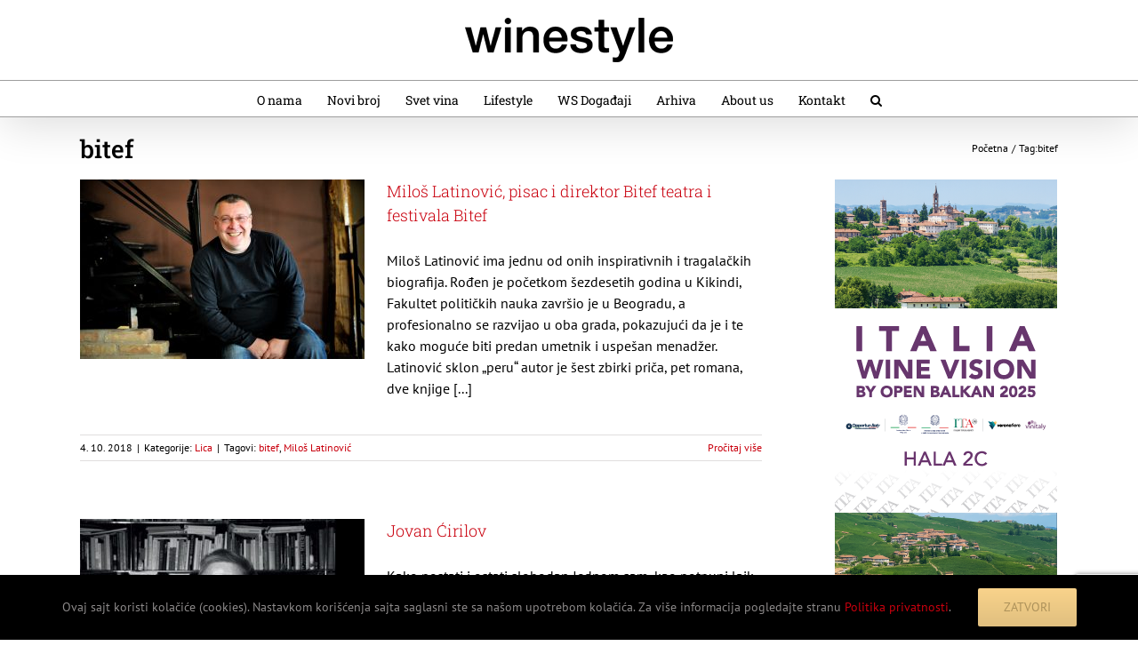

--- FILE ---
content_type: text/html; charset=UTF-8
request_url: https://winestyle.rs/tag/bitef/
body_size: 16775
content:
<!DOCTYPE html>
<html class="avada-html-layout-wide avada-html-header-position-top avada-html-is-archive" lang="sr-RS">
<head>
	<meta http-equiv="X-UA-Compatible" content="IE=edge" />
	<meta http-equiv="Content-Type" content="text/html; charset=utf-8"/>
	<meta name="viewport" content="width=device-width, initial-scale=1" />
	<link href="https://fonts.googleapis.com/css?family=Lato:100,100i,200,200i,300,300i,400,400i,500,500i,600,600i,700,700i,800,800i,900,900i%7COswald:100,100i,200,200i,300,300i,400,400i,500,500i,600,600i,700,700i,800,800i,900,900i%7CIndie+Flower:100,100i,200,200i,300,300i,400,400i,500,500i,600,600i,700,700i,800,800i,900,900i%7COpen+Sans:100,100i,200,200i,300,300i,400,400i,500,500i,600,600i,700,700i,800,800i,900,900i" rel="stylesheet"><meta name='robots' content='index, follow, max-image-preview:large, max-snippet:-1, max-video-preview:-1' />

	<!-- This site is optimized with the Yoast SEO plugin v26.7 - https://yoast.com/wordpress/plugins/seo/ -->
	<title>bitef - Wine Style</title>
	<link rel="canonical" href="https://winestyle.rs/tag/bitef/" />
	<meta property="og:locale" content="sr_RS" />
	<meta property="og:type" content="article" />
	<meta property="og:title" content="bitef - Wine Style" />
	<meta property="og:url" content="https://winestyle.rs/tag/bitef/" />
	<meta property="og:site_name" content="Wine Style" />
	<meta property="og:image" content="https://winestyle.rs/wp-content/uploads/2026/01/ws-og-image-v2.webp" />
	<meta property="og:image:width" content="1200" />
	<meta property="og:image:height" content="630" />
	<meta property="og:image:type" content="image/webp" />
	<script type="application/ld+json" class="yoast-schema-graph">{"@context":"https://schema.org","@graph":[{"@type":"CollectionPage","@id":"https://winestyle.rs/tag/bitef/","url":"https://winestyle.rs/tag/bitef/","name":"bitef - Wine Style","isPartOf":{"@id":"https://winestyle.rs/#website"},"primaryImageOfPage":{"@id":"https://winestyle.rs/tag/bitef/#primaryimage"},"image":{"@id":"https://winestyle.rs/tag/bitef/#primaryimage"},"thumbnailUrl":"https://winestyle.rs/wp-content/uploads/2018/11/Flash-Milos-Latinovic-poslednji-broj.jpg","breadcrumb":{"@id":"https://winestyle.rs/tag/bitef/#breadcrumb"},"inLanguage":"sr-RS"},{"@type":"ImageObject","inLanguage":"sr-RS","@id":"https://winestyle.rs/tag/bitef/#primaryimage","url":"https://winestyle.rs/wp-content/uploads/2018/11/Flash-Milos-Latinovic-poslednji-broj.jpg","contentUrl":"https://winestyle.rs/wp-content/uploads/2018/11/Flash-Milos-Latinovic-poslednji-broj.jpg","width":2048,"height":1362},{"@type":"BreadcrumbList","@id":"https://winestyle.rs/tag/bitef/#breadcrumb","itemListElement":[{"@type":"ListItem","position":1,"name":"Home","item":"https://winestyle.rs/"},{"@type":"ListItem","position":2,"name":"bitef"}]},{"@type":"WebSite","@id":"https://winestyle.rs/#website","url":"https://winestyle.rs/","name":"Wine Style","description":"Pronađite sve što vas zanima u vezi sa vinom i alkoholnim pićima: vinarije, konferencije o vinu, saloni vina, vinoteke, hrana i vino, vinske priče...","publisher":{"@id":"https://winestyle.rs/#organization"},"potentialAction":[{"@type":"SearchAction","target":{"@type":"EntryPoint","urlTemplate":"https://winestyle.rs/?s={search_term_string}"},"query-input":{"@type":"PropertyValueSpecification","valueRequired":true,"valueName":"search_term_string"}}],"inLanguage":"sr-RS"},{"@type":"Organization","@id":"https://winestyle.rs/#organization","name":"Wine Style","url":"https://winestyle.rs/","logo":{"@type":"ImageObject","inLanguage":"sr-RS","@id":"https://winestyle.rs/#/schema/logo/image/","url":"https://winestyle.rs/wp-content/uploads/2026/01/favicon-w-192x192-1.webp","contentUrl":"https://winestyle.rs/wp-content/uploads/2026/01/favicon-w-192x192-1.webp","width":192,"height":192,"caption":"Wine Style"},"image":{"@id":"https://winestyle.rs/#/schema/logo/image/"},"sameAs":["https://www.facebook.com/winestylemagazine/","https://x.com/winestyleserbia","https://www.instagram.com/winestylemagazine/"]}]}</script>
	<!-- / Yoast SEO plugin. -->


<link rel='dns-prefetch' href='//stats.wp.com' />
<link rel='dns-prefetch' href='//v0.wordpress.com' />
<link rel="alternate" type="application/rss+xml" title="Wine Style &raquo; довод" href="https://winestyle.rs/feed/" />
<link rel="alternate" type="application/rss+xml" title="Wine Style &raquo; довод коментара" href="https://winestyle.rs/comments/feed/" />
								<link rel="icon" href="https://winestyle.rs/wp-content/uploads/2026/01/favicon-w-64x64-1.webp" type="image/webp" />
		
					<!-- Apple Touch Icon -->
						<link rel="apple-touch-icon" sizes="180x180" href="https://winestyle.rs/wp-content/uploads/2026/01/favicon-w-180x180-1.webp" type="image/webp">
		
					<!-- Android Icon -->
						<link rel="icon" sizes="192x192" href="https://winestyle.rs/wp-content/uploads/2026/01/favicon-w-192x192-1.webp" type="image/webp">
		
					<!-- MS Edge Icon -->
						<meta name="msapplication-TileImage" content="https://winestyle.rs/wp-content/uploads/2026/01/favicon-w-270x270-1.webp" type="image/webp">
				<link rel="alternate" type="application/rss+xml" title="Wine Style &raquo; довод ознаке bitef" href="https://winestyle.rs/tag/bitef/feed/" />
<style id='wp-img-auto-sizes-contain-inline-css' type='text/css'>
img:is([sizes=auto i],[sizes^="auto," i]){contain-intrinsic-size:3000px 1500px}
/*# sourceURL=wp-img-auto-sizes-contain-inline-css */
</style>
<link rel='stylesheet' id='layerslider-css' href='https://winestyle.rs/wp-content/plugins/LayerSlider/assets/static/layerslider/css/layerslider.css?ver=8.1.2' type='text/css' media='all' />
<style id='wp-emoji-styles-inline-css' type='text/css'>

	img.wp-smiley, img.emoji {
		display: inline !important;
		border: none !important;
		box-shadow: none !important;
		height: 1em !important;
		width: 1em !important;
		margin: 0 0.07em !important;
		vertical-align: -0.1em !important;
		background: none !important;
		padding: 0 !important;
	}
/*# sourceURL=wp-emoji-styles-inline-css */
</style>
<link rel='stylesheet' id='fusion-dynamic-css-css' href='https://winestyle.rs/wp-content/uploads/fusion-styles/2a930129c6a4c6e1e10ca444503fc348.min.css?ver=3.14.2' type='text/css' media='all' />
<script type="text/javascript" src="https://winestyle.rs/wp-includes/js/jquery/jquery.min.js?ver=3.7.1" id="jquery-core-js"></script>
<script type="text/javascript" src="https://winestyle.rs/wp-includes/js/jquery/jquery-migrate.min.js?ver=3.4.1" id="jquery-migrate-js"></script>
<script type="text/javascript" id="3d-flip-book-client-locale-loader-js-extra">
/* <![CDATA[ */
var FB3D_CLIENT_LOCALE = {"ajaxurl":"https://winestyle.rs/wp-admin/admin-ajax.php","dictionary":{"Table of contents":"Table of contents","Close":"Close","Bookmarks":"Bookmarks","Thumbnails":"Thumbnails","Search":"Search","Share":"Share","Facebook":"Facebook","Twitter":"Twitter","Email":"Email","Play":"Play","Previous page":"Previous page","Next page":"Next page","Zoom in":"Zoom in","Zoom out":"Zoom out","Fit view":"Fit view","Auto play":"Auto play","Full screen":"Full screen","More":"More","Smart pan":"Smart pan","Single page":"Single page","Sounds":"Sounds","Stats":"Stats","Print":"Print","Download":"Download","Goto first page":"Goto first page","Goto last page":"Goto last page"},"images":"https://winestyle.rs/wp-content/plugins/interactive-3d-flipbook-powered-physics-engine/assets/images/","jsData":{"urls":[],"posts":{"ids_mis":[],"ids":[]},"pages":[],"firstPages":[],"bookCtrlProps":[],"bookTemplates":[]},"key":"3d-flip-book","pdfJS":{"pdfJsLib":"https://winestyle.rs/wp-content/plugins/interactive-3d-flipbook-powered-physics-engine/assets/js/pdf.min.js?ver=4.3.136","pdfJsWorker":"https://winestyle.rs/wp-content/plugins/interactive-3d-flipbook-powered-physics-engine/assets/js/pdf.worker.js?ver=4.3.136","stablePdfJsLib":"https://winestyle.rs/wp-content/plugins/interactive-3d-flipbook-powered-physics-engine/assets/js/stable/pdf.min.js?ver=2.5.207","stablePdfJsWorker":"https://winestyle.rs/wp-content/plugins/interactive-3d-flipbook-powered-physics-engine/assets/js/stable/pdf.worker.js?ver=2.5.207","pdfJsCMapUrl":"https://winestyle.rs/wp-content/plugins/interactive-3d-flipbook-powered-physics-engine/assets/cmaps/"},"cacheurl":"https://winestyle.rs/wp-content/uploads/3d-flip-book/cache/","pluginsurl":"https://winestyle.rs/wp-content/plugins/","pluginurl":"https://winestyle.rs/wp-content/plugins/interactive-3d-flipbook-powered-physics-engine/","thumbnailSize":{"width":"150","height":"150"},"version":"1.16.17"};
//# sourceURL=3d-flip-book-client-locale-loader-js-extra
/* ]]> */
</script>
<script type="text/javascript" src="https://winestyle.rs/wp-content/plugins/interactive-3d-flipbook-powered-physics-engine/assets/js/client-locale-loader.js?ver=1.16.17" id="3d-flip-book-client-locale-loader-js" async="async" data-wp-strategy="async"></script>
<meta name="generator" content="Powered by LayerSlider 8.1.2 - Build Heros, Sliders, and Popups. Create Animations and Beautiful, Rich Web Content as Easy as Never Before on WordPress." />
<!-- LayerSlider updates and docs at: https://layerslider.com -->
<link rel="https://api.w.org/" href="https://winestyle.rs/wp-json/" /><link rel="alternate" title="JSON" type="application/json" href="https://winestyle.rs/wp-json/wp/v2/tags/100" /><link rel="EditURI" type="application/rsd+xml" title="RSD" href="https://winestyle.rs/xmlrpc.php?rsd" />
<meta name="generator" content="WordPress 6.9" />
	<style>img#wpstats{display:none}</style>
		<style type="text/css" id="css-fb-visibility">@media screen and (max-width: 640px){.fusion-no-small-visibility{display:none !important;}body .sm-text-align-center{text-align:center !important;}body .sm-text-align-left{text-align:left !important;}body .sm-text-align-right{text-align:right !important;}body .sm-text-align-justify{text-align:justify !important;}body .sm-flex-align-center{justify-content:center !important;}body .sm-flex-align-flex-start{justify-content:flex-start !important;}body .sm-flex-align-flex-end{justify-content:flex-end !important;}body .sm-mx-auto{margin-left:auto !important;margin-right:auto !important;}body .sm-ml-auto{margin-left:auto !important;}body .sm-mr-auto{margin-right:auto !important;}body .fusion-absolute-position-small{position:absolute;width:100%;}.awb-sticky.awb-sticky-small{ position: sticky; top: var(--awb-sticky-offset,0); }}@media screen and (min-width: 641px) and (max-width: 1024px){.fusion-no-medium-visibility{display:none !important;}body .md-text-align-center{text-align:center !important;}body .md-text-align-left{text-align:left !important;}body .md-text-align-right{text-align:right !important;}body .md-text-align-justify{text-align:justify !important;}body .md-flex-align-center{justify-content:center !important;}body .md-flex-align-flex-start{justify-content:flex-start !important;}body .md-flex-align-flex-end{justify-content:flex-end !important;}body .md-mx-auto{margin-left:auto !important;margin-right:auto !important;}body .md-ml-auto{margin-left:auto !important;}body .md-mr-auto{margin-right:auto !important;}body .fusion-absolute-position-medium{position:absolute;width:100%;}.awb-sticky.awb-sticky-medium{ position: sticky; top: var(--awb-sticky-offset,0); }}@media screen and (min-width: 1025px){.fusion-no-large-visibility{display:none !important;}body .lg-text-align-center{text-align:center !important;}body .lg-text-align-left{text-align:left !important;}body .lg-text-align-right{text-align:right !important;}body .lg-text-align-justify{text-align:justify !important;}body .lg-flex-align-center{justify-content:center !important;}body .lg-flex-align-flex-start{justify-content:flex-start !important;}body .lg-flex-align-flex-end{justify-content:flex-end !important;}body .lg-mx-auto{margin-left:auto !important;margin-right:auto !important;}body .lg-ml-auto{margin-left:auto !important;}body .lg-mr-auto{margin-right:auto !important;}body .fusion-absolute-position-large{position:absolute;width:100%;}.awb-sticky.awb-sticky-large{ position: sticky; top: var(--awb-sticky-offset,0); }}</style>		<script type="text/javascript">
			var doc = document.documentElement;
			doc.setAttribute( 'data-useragent', navigator.userAgent );
		</script>
		<!-- Global site tag (gtag.js) - Google Analytics -->
<script async src="https://www.googletagmanager.com/gtag/js?id=UA-38446567-1"></script>
<script>
  window.dataLayer = window.dataLayer || [];
  function gtag(){dataLayer.push(arguments);}
  gtag('js', new Date());

  gtag('config', 'UA-38446567-1');
</script>
	<style id='global-styles-inline-css' type='text/css'>
:root{--wp--preset--aspect-ratio--square: 1;--wp--preset--aspect-ratio--4-3: 4/3;--wp--preset--aspect-ratio--3-4: 3/4;--wp--preset--aspect-ratio--3-2: 3/2;--wp--preset--aspect-ratio--2-3: 2/3;--wp--preset--aspect-ratio--16-9: 16/9;--wp--preset--aspect-ratio--9-16: 9/16;--wp--preset--color--black: #000000;--wp--preset--color--cyan-bluish-gray: #abb8c3;--wp--preset--color--white: #ffffff;--wp--preset--color--pale-pink: #f78da7;--wp--preset--color--vivid-red: #cf2e2e;--wp--preset--color--luminous-vivid-orange: #ff6900;--wp--preset--color--luminous-vivid-amber: #fcb900;--wp--preset--color--light-green-cyan: #7bdcb5;--wp--preset--color--vivid-green-cyan: #00d084;--wp--preset--color--pale-cyan-blue: #8ed1fc;--wp--preset--color--vivid-cyan-blue: #0693e3;--wp--preset--color--vivid-purple: #9b51e0;--wp--preset--color--awb-color-1: #ffffff;--wp--preset--color--awb-color-2: #f6f6f6;--wp--preset--color--awb-color-3: #e0dede;--wp--preset--color--awb-color-4: #9e9e9e;--wp--preset--color--awb-color-5: #747474;--wp--preset--color--awb-color-6: #333333;--wp--preset--color--awb-color-7: #c9010e;--wp--preset--color--awb-color-8: #000000;--wp--preset--color--awb-color-custom-10: #ebeaea;--wp--preset--color--awb-color-custom-11: #ac915a;--wp--preset--color--awb-color-custom-12: rgba(235,234,234,0.8);--wp--preset--color--awb-color-custom-13: #666666;--wp--preset--color--awb-color-custom-14: #a0ce4e;--wp--preset--color--awb-color-custom-15: #e8e8e8;--wp--preset--color--awb-color-custom-16: #cccccc;--wp--preset--color--awb-color-custom-17: #f8f8f8;--wp--preset--color--awb-color-custom-18: #bebdbd;--wp--preset--gradient--vivid-cyan-blue-to-vivid-purple: linear-gradient(135deg,rgb(6,147,227) 0%,rgb(155,81,224) 100%);--wp--preset--gradient--light-green-cyan-to-vivid-green-cyan: linear-gradient(135deg,rgb(122,220,180) 0%,rgb(0,208,130) 100%);--wp--preset--gradient--luminous-vivid-amber-to-luminous-vivid-orange: linear-gradient(135deg,rgb(252,185,0) 0%,rgb(255,105,0) 100%);--wp--preset--gradient--luminous-vivid-orange-to-vivid-red: linear-gradient(135deg,rgb(255,105,0) 0%,rgb(207,46,46) 100%);--wp--preset--gradient--very-light-gray-to-cyan-bluish-gray: linear-gradient(135deg,rgb(238,238,238) 0%,rgb(169,184,195) 100%);--wp--preset--gradient--cool-to-warm-spectrum: linear-gradient(135deg,rgb(74,234,220) 0%,rgb(151,120,209) 20%,rgb(207,42,186) 40%,rgb(238,44,130) 60%,rgb(251,105,98) 80%,rgb(254,248,76) 100%);--wp--preset--gradient--blush-light-purple: linear-gradient(135deg,rgb(255,206,236) 0%,rgb(152,150,240) 100%);--wp--preset--gradient--blush-bordeaux: linear-gradient(135deg,rgb(254,205,165) 0%,rgb(254,45,45) 50%,rgb(107,0,62) 100%);--wp--preset--gradient--luminous-dusk: linear-gradient(135deg,rgb(255,203,112) 0%,rgb(199,81,192) 50%,rgb(65,88,208) 100%);--wp--preset--gradient--pale-ocean: linear-gradient(135deg,rgb(255,245,203) 0%,rgb(182,227,212) 50%,rgb(51,167,181) 100%);--wp--preset--gradient--electric-grass: linear-gradient(135deg,rgb(202,248,128) 0%,rgb(113,206,126) 100%);--wp--preset--gradient--midnight: linear-gradient(135deg,rgb(2,3,129) 0%,rgb(40,116,252) 100%);--wp--preset--font-size--small: 12px;--wp--preset--font-size--medium: 20px;--wp--preset--font-size--large: 24px;--wp--preset--font-size--x-large: 42px;--wp--preset--font-size--normal: 16px;--wp--preset--font-size--xlarge: 32px;--wp--preset--font-size--huge: 48px;--wp--preset--spacing--20: 0.44rem;--wp--preset--spacing--30: 0.67rem;--wp--preset--spacing--40: 1rem;--wp--preset--spacing--50: 1.5rem;--wp--preset--spacing--60: 2.25rem;--wp--preset--spacing--70: 3.38rem;--wp--preset--spacing--80: 5.06rem;--wp--preset--shadow--natural: 6px 6px 9px rgba(0, 0, 0, 0.2);--wp--preset--shadow--deep: 12px 12px 50px rgba(0, 0, 0, 0.4);--wp--preset--shadow--sharp: 6px 6px 0px rgba(0, 0, 0, 0.2);--wp--preset--shadow--outlined: 6px 6px 0px -3px rgb(255, 255, 255), 6px 6px rgb(0, 0, 0);--wp--preset--shadow--crisp: 6px 6px 0px rgb(0, 0, 0);}:where(.is-layout-flex){gap: 0.5em;}:where(.is-layout-grid){gap: 0.5em;}body .is-layout-flex{display: flex;}.is-layout-flex{flex-wrap: wrap;align-items: center;}.is-layout-flex > :is(*, div){margin: 0;}body .is-layout-grid{display: grid;}.is-layout-grid > :is(*, div){margin: 0;}:where(.wp-block-columns.is-layout-flex){gap: 2em;}:where(.wp-block-columns.is-layout-grid){gap: 2em;}:where(.wp-block-post-template.is-layout-flex){gap: 1.25em;}:where(.wp-block-post-template.is-layout-grid){gap: 1.25em;}.has-black-color{color: var(--wp--preset--color--black) !important;}.has-cyan-bluish-gray-color{color: var(--wp--preset--color--cyan-bluish-gray) !important;}.has-white-color{color: var(--wp--preset--color--white) !important;}.has-pale-pink-color{color: var(--wp--preset--color--pale-pink) !important;}.has-vivid-red-color{color: var(--wp--preset--color--vivid-red) !important;}.has-luminous-vivid-orange-color{color: var(--wp--preset--color--luminous-vivid-orange) !important;}.has-luminous-vivid-amber-color{color: var(--wp--preset--color--luminous-vivid-amber) !important;}.has-light-green-cyan-color{color: var(--wp--preset--color--light-green-cyan) !important;}.has-vivid-green-cyan-color{color: var(--wp--preset--color--vivid-green-cyan) !important;}.has-pale-cyan-blue-color{color: var(--wp--preset--color--pale-cyan-blue) !important;}.has-vivid-cyan-blue-color{color: var(--wp--preset--color--vivid-cyan-blue) !important;}.has-vivid-purple-color{color: var(--wp--preset--color--vivid-purple) !important;}.has-black-background-color{background-color: var(--wp--preset--color--black) !important;}.has-cyan-bluish-gray-background-color{background-color: var(--wp--preset--color--cyan-bluish-gray) !important;}.has-white-background-color{background-color: var(--wp--preset--color--white) !important;}.has-pale-pink-background-color{background-color: var(--wp--preset--color--pale-pink) !important;}.has-vivid-red-background-color{background-color: var(--wp--preset--color--vivid-red) !important;}.has-luminous-vivid-orange-background-color{background-color: var(--wp--preset--color--luminous-vivid-orange) !important;}.has-luminous-vivid-amber-background-color{background-color: var(--wp--preset--color--luminous-vivid-amber) !important;}.has-light-green-cyan-background-color{background-color: var(--wp--preset--color--light-green-cyan) !important;}.has-vivid-green-cyan-background-color{background-color: var(--wp--preset--color--vivid-green-cyan) !important;}.has-pale-cyan-blue-background-color{background-color: var(--wp--preset--color--pale-cyan-blue) !important;}.has-vivid-cyan-blue-background-color{background-color: var(--wp--preset--color--vivid-cyan-blue) !important;}.has-vivid-purple-background-color{background-color: var(--wp--preset--color--vivid-purple) !important;}.has-black-border-color{border-color: var(--wp--preset--color--black) !important;}.has-cyan-bluish-gray-border-color{border-color: var(--wp--preset--color--cyan-bluish-gray) !important;}.has-white-border-color{border-color: var(--wp--preset--color--white) !important;}.has-pale-pink-border-color{border-color: var(--wp--preset--color--pale-pink) !important;}.has-vivid-red-border-color{border-color: var(--wp--preset--color--vivid-red) !important;}.has-luminous-vivid-orange-border-color{border-color: var(--wp--preset--color--luminous-vivid-orange) !important;}.has-luminous-vivid-amber-border-color{border-color: var(--wp--preset--color--luminous-vivid-amber) !important;}.has-light-green-cyan-border-color{border-color: var(--wp--preset--color--light-green-cyan) !important;}.has-vivid-green-cyan-border-color{border-color: var(--wp--preset--color--vivid-green-cyan) !important;}.has-pale-cyan-blue-border-color{border-color: var(--wp--preset--color--pale-cyan-blue) !important;}.has-vivid-cyan-blue-border-color{border-color: var(--wp--preset--color--vivid-cyan-blue) !important;}.has-vivid-purple-border-color{border-color: var(--wp--preset--color--vivid-purple) !important;}.has-vivid-cyan-blue-to-vivid-purple-gradient-background{background: var(--wp--preset--gradient--vivid-cyan-blue-to-vivid-purple) !important;}.has-light-green-cyan-to-vivid-green-cyan-gradient-background{background: var(--wp--preset--gradient--light-green-cyan-to-vivid-green-cyan) !important;}.has-luminous-vivid-amber-to-luminous-vivid-orange-gradient-background{background: var(--wp--preset--gradient--luminous-vivid-amber-to-luminous-vivid-orange) !important;}.has-luminous-vivid-orange-to-vivid-red-gradient-background{background: var(--wp--preset--gradient--luminous-vivid-orange-to-vivid-red) !important;}.has-very-light-gray-to-cyan-bluish-gray-gradient-background{background: var(--wp--preset--gradient--very-light-gray-to-cyan-bluish-gray) !important;}.has-cool-to-warm-spectrum-gradient-background{background: var(--wp--preset--gradient--cool-to-warm-spectrum) !important;}.has-blush-light-purple-gradient-background{background: var(--wp--preset--gradient--blush-light-purple) !important;}.has-blush-bordeaux-gradient-background{background: var(--wp--preset--gradient--blush-bordeaux) !important;}.has-luminous-dusk-gradient-background{background: var(--wp--preset--gradient--luminous-dusk) !important;}.has-pale-ocean-gradient-background{background: var(--wp--preset--gradient--pale-ocean) !important;}.has-electric-grass-gradient-background{background: var(--wp--preset--gradient--electric-grass) !important;}.has-midnight-gradient-background{background: var(--wp--preset--gradient--midnight) !important;}.has-small-font-size{font-size: var(--wp--preset--font-size--small) !important;}.has-medium-font-size{font-size: var(--wp--preset--font-size--medium) !important;}.has-large-font-size{font-size: var(--wp--preset--font-size--large) !important;}.has-x-large-font-size{font-size: var(--wp--preset--font-size--x-large) !important;}
/*# sourceURL=global-styles-inline-css */
</style>
<style id='wp-block-library-inline-css' type='text/css'>
:root{--wp-block-synced-color:#7a00df;--wp-block-synced-color--rgb:122,0,223;--wp-bound-block-color:var(--wp-block-synced-color);--wp-editor-canvas-background:#ddd;--wp-admin-theme-color:#007cba;--wp-admin-theme-color--rgb:0,124,186;--wp-admin-theme-color-darker-10:#006ba1;--wp-admin-theme-color-darker-10--rgb:0,107,160.5;--wp-admin-theme-color-darker-20:#005a87;--wp-admin-theme-color-darker-20--rgb:0,90,135;--wp-admin-border-width-focus:2px}@media (min-resolution:192dpi){:root{--wp-admin-border-width-focus:1.5px}}.wp-element-button{cursor:pointer}:root .has-very-light-gray-background-color{background-color:#eee}:root .has-very-dark-gray-background-color{background-color:#313131}:root .has-very-light-gray-color{color:#eee}:root .has-very-dark-gray-color{color:#313131}:root .has-vivid-green-cyan-to-vivid-cyan-blue-gradient-background{background:linear-gradient(135deg,#00d084,#0693e3)}:root .has-purple-crush-gradient-background{background:linear-gradient(135deg,#34e2e4,#4721fb 50%,#ab1dfe)}:root .has-hazy-dawn-gradient-background{background:linear-gradient(135deg,#faaca8,#dad0ec)}:root .has-subdued-olive-gradient-background{background:linear-gradient(135deg,#fafae1,#67a671)}:root .has-atomic-cream-gradient-background{background:linear-gradient(135deg,#fdd79a,#004a59)}:root .has-nightshade-gradient-background{background:linear-gradient(135deg,#330968,#31cdcf)}:root .has-midnight-gradient-background{background:linear-gradient(135deg,#020381,#2874fc)}:root{--wp--preset--font-size--normal:16px;--wp--preset--font-size--huge:42px}.has-regular-font-size{font-size:1em}.has-larger-font-size{font-size:2.625em}.has-normal-font-size{font-size:var(--wp--preset--font-size--normal)}.has-huge-font-size{font-size:var(--wp--preset--font-size--huge)}.has-text-align-center{text-align:center}.has-text-align-left{text-align:left}.has-text-align-right{text-align:right}.has-fit-text{white-space:nowrap!important}#end-resizable-editor-section{display:none}.aligncenter{clear:both}.items-justified-left{justify-content:flex-start}.items-justified-center{justify-content:center}.items-justified-right{justify-content:flex-end}.items-justified-space-between{justify-content:space-between}.screen-reader-text{border:0;clip-path:inset(50%);height:1px;margin:-1px;overflow:hidden;padding:0;position:absolute;width:1px;word-wrap:normal!important}.screen-reader-text:focus{background-color:#ddd;clip-path:none;color:#444;display:block;font-size:1em;height:auto;left:5px;line-height:normal;padding:15px 23px 14px;text-decoration:none;top:5px;width:auto;z-index:100000}html :where(.has-border-color){border-style:solid}html :where([style*=border-top-color]){border-top-style:solid}html :where([style*=border-right-color]){border-right-style:solid}html :where([style*=border-bottom-color]){border-bottom-style:solid}html :where([style*=border-left-color]){border-left-style:solid}html :where([style*=border-width]){border-style:solid}html :where([style*=border-top-width]){border-top-style:solid}html :where([style*=border-right-width]){border-right-style:solid}html :where([style*=border-bottom-width]){border-bottom-style:solid}html :where([style*=border-left-width]){border-left-style:solid}html :where(img[class*=wp-image-]){height:auto;max-width:100%}:where(figure){margin:0 0 1em}html :where(.is-position-sticky){--wp-admin--admin-bar--position-offset:var(--wp-admin--admin-bar--height,0px)}@media screen and (max-width:600px){html :where(.is-position-sticky){--wp-admin--admin-bar--position-offset:0px}}
/*wp_block_styles_on_demand_placeholder:6970e9bfdc7a4*/
/*# sourceURL=wp-block-library-inline-css */
</style>
<style id='wp-block-library-theme-inline-css' type='text/css'>
.wp-block-audio :where(figcaption){color:#555;font-size:13px;text-align:center}.is-dark-theme .wp-block-audio :where(figcaption){color:#ffffffa6}.wp-block-audio{margin:0 0 1em}.wp-block-code{border:1px solid #ccc;border-radius:4px;font-family:Menlo,Consolas,monaco,monospace;padding:.8em 1em}.wp-block-embed :where(figcaption){color:#555;font-size:13px;text-align:center}.is-dark-theme .wp-block-embed :where(figcaption){color:#ffffffa6}.wp-block-embed{margin:0 0 1em}.blocks-gallery-caption{color:#555;font-size:13px;text-align:center}.is-dark-theme .blocks-gallery-caption{color:#ffffffa6}:root :where(.wp-block-image figcaption){color:#555;font-size:13px;text-align:center}.is-dark-theme :root :where(.wp-block-image figcaption){color:#ffffffa6}.wp-block-image{margin:0 0 1em}.wp-block-pullquote{border-bottom:4px solid;border-top:4px solid;color:currentColor;margin-bottom:1.75em}.wp-block-pullquote :where(cite),.wp-block-pullquote :where(footer),.wp-block-pullquote__citation{color:currentColor;font-size:.8125em;font-style:normal;text-transform:uppercase}.wp-block-quote{border-left:.25em solid;margin:0 0 1.75em;padding-left:1em}.wp-block-quote cite,.wp-block-quote footer{color:currentColor;font-size:.8125em;font-style:normal;position:relative}.wp-block-quote:where(.has-text-align-right){border-left:none;border-right:.25em solid;padding-left:0;padding-right:1em}.wp-block-quote:where(.has-text-align-center){border:none;padding-left:0}.wp-block-quote.is-large,.wp-block-quote.is-style-large,.wp-block-quote:where(.is-style-plain){border:none}.wp-block-search .wp-block-search__label{font-weight:700}.wp-block-search__button{border:1px solid #ccc;padding:.375em .625em}:where(.wp-block-group.has-background){padding:1.25em 2.375em}.wp-block-separator.has-css-opacity{opacity:.4}.wp-block-separator{border:none;border-bottom:2px solid;margin-left:auto;margin-right:auto}.wp-block-separator.has-alpha-channel-opacity{opacity:1}.wp-block-separator:not(.is-style-wide):not(.is-style-dots){width:100px}.wp-block-separator.has-background:not(.is-style-dots){border-bottom:none;height:1px}.wp-block-separator.has-background:not(.is-style-wide):not(.is-style-dots){height:2px}.wp-block-table{margin:0 0 1em}.wp-block-table td,.wp-block-table th{word-break:normal}.wp-block-table :where(figcaption){color:#555;font-size:13px;text-align:center}.is-dark-theme .wp-block-table :where(figcaption){color:#ffffffa6}.wp-block-video :where(figcaption){color:#555;font-size:13px;text-align:center}.is-dark-theme .wp-block-video :where(figcaption){color:#ffffffa6}.wp-block-video{margin:0 0 1em}:root :where(.wp-block-template-part.has-background){margin-bottom:0;margin-top:0;padding:1.25em 2.375em}
/*# sourceURL=/wp-includes/css/dist/block-library/theme.min.css */
</style>
<style id='classic-theme-styles-inline-css' type='text/css'>
/*! This file is auto-generated */
.wp-block-button__link{color:#fff;background-color:#32373c;border-radius:9999px;box-shadow:none;text-decoration:none;padding:calc(.667em + 2px) calc(1.333em + 2px);font-size:1.125em}.wp-block-file__button{background:#32373c;color:#fff;text-decoration:none}
/*# sourceURL=/wp-includes/css/classic-themes.min.css */
</style>
</head>

<body class="archive tag tag-bitef tag-100 wp-theme-Avada wp-child-theme-Avada-Child-Theme has-sidebar fusion-image-hovers fusion-pagination-sizing fusion-button_type-flat fusion-button_span-no fusion-button_gradient-linear avada-image-rollover-circle-yes avada-image-rollover-yes avada-image-rollover-direction-left fusion-has-button-gradient fusion-body ltr fusion-sticky-header no-mobile-slidingbar no-mobile-totop avada-has-rev-slider-styles fusion-disable-outline fusion-sub-menu-fade mobile-logo-pos-center layout-wide-mode avada-has-boxed-modal-shadow-none layout-scroll-offset-full avada-has-zero-margin-offset-top fusion-top-header menu-text-align-center mobile-menu-design-modern fusion-show-pagination-text fusion-header-layout-v5 avada-responsive avada-footer-fx-none avada-menu-highlight-style-bar fusion-search-form-classic fusion-main-menu-search-dropdown fusion-avatar-square avada-sticky-shrinkage avada-dropdown-styles avada-blog-layout-medium avada-blog-archive-layout-medium avada-header-shadow-yes avada-menu-icon-position-left avada-has-megamenu-shadow avada-has-mainmenu-dropdown-divider avada-has-header-100-width avada-has-main-nav-search-icon avada-has-breadcrumb-mobile-hidden avada-has-titlebar-content_only avada-has-pagination-padding avada-flyout-menu-direction-fade avada-ec-views-v1" data-awb-post-id="9189">
		<a class="skip-link screen-reader-text" href="#content">Skip to content</a>

	<div id="boxed-wrapper">
		
		<div id="wrapper" class="fusion-wrapper">
			<div id="home" style="position:relative;top:-1px;"></div>
							
					
			<header class="fusion-header-wrapper fusion-header-shadow">
				<div class="fusion-header-v5 fusion-logo-alignment fusion-logo-center fusion-sticky-menu- fusion-sticky-logo- fusion-mobile-logo-1 fusion-sticky-menu-only fusion-header-menu-align-center fusion-mobile-menu-design-modern">
					<div class="fusion-header-sticky-height"></div>
<div class="fusion-sticky-header-wrapper"> <!-- start fusion sticky header wrapper -->
	<div class="fusion-header">
		<div class="fusion-row">
							<div class="fusion-logo" data-margin-top="20px" data-margin-bottom="20px" data-margin-left="0px" data-margin-right="0">
			<a class="fusion-logo-link"  href="https://winestyle.rs/" >

						<!-- standard logo -->
			<img src="https://winestyle.rs/wp-content/uploads/2026/01/ws-logo-2026-header-v1.webp" srcset="https://winestyle.rs/wp-content/uploads/2026/01/ws-logo-2026-header-v1.webp 1x" width="234" height="50" alt="Wine Style Logo" data-retina_logo_url="" class="fusion-standard-logo" />

											<!-- mobile logo -->
				<img src="https://winestyle.rs/wp-content/uploads/2026/01/ws-logo-2026-header-v1.webp" srcset="https://winestyle.rs/wp-content/uploads/2026/01/ws-logo-2026-header-v1.webp 1x" width="234" height="50" alt="Wine Style Logo" data-retina_logo_url="" class="fusion-mobile-logo" />
			
					</a>
		</div>
								<div class="fusion-mobile-menu-icons">
							<a href="#" class="fusion-icon awb-icon-bars" aria-label="Toggle mobile menu" aria-expanded="false"></a>
		
		
		
			</div>
			
					</div>
	</div>
	<div class="fusion-secondary-main-menu">
		<div class="fusion-row">
			<nav class="fusion-main-menu" aria-label="Main Menu"><ul id="menu-main-menu" class="fusion-menu"><li  id="menu-item-8834"  class="menu-item menu-item-type-post_type menu-item-object-page menu-item-has-children menu-item-8834 fusion-dropdown-menu"  data-item-id="8834"><a  href="https://winestyle.rs/o-nama/" class="fusion-bar-highlight"><span class="menu-text">O nama</span></a><ul class="sub-menu"><li  id="menu-item-8396"  class="menu-item menu-item-type-post_type menu-item-object-page menu-item-8396 fusion-dropdown-submenu" ><a  href="https://winestyle.rs/o-nama/uopsteno-o-ws/" class="fusion-bar-highlight"><span>Uopšteno o W.S.</span></a></li><li  id="menu-item-8839"  class="menu-item menu-item-type-post_type menu-item-object-page menu-item-8839 fusion-dropdown-submenu" ><a  href="https://winestyle.rs/o-nama/dinamika-izlazenja/" class="fusion-bar-highlight"><span>Dinamika izlaženja</span></a></li><li  id="menu-item-8399"  class="menu-item menu-item-type-post_type menu-item-object-page menu-item-8399 fusion-dropdown-submenu" ><a  href="https://winestyle.rs/o-nama/oglasavanje/" class="fusion-bar-highlight"><span>Oglašavanje</span></a></li></ul></li><li  id="menu-item-9304"  class="menu-item menu-item-type-custom menu-item-object-custom menu-item-has-children menu-item-9304 fusion-dropdown-menu"  data-item-id="9304"><a  href="#" class="fusion-bar-highlight"><span class="menu-text">Novi broj</span></a><ul class="sub-menu"><li  id="menu-item-9306"  class="menu-item menu-item-type-post_type menu-item-object-page menu-item-9306 fusion-dropdown-submenu" ><a  href="https://winestyle.rs/prelistaj-novi-broj/" class="fusion-bar-highlight"><span>Prelistaj novi broj</span></a></li><li  id="menu-item-9305"  class="menu-item menu-item-type-taxonomy menu-item-object-category menu-item-9305 fusion-dropdown-submenu" ><a  href="https://winestyle.rs/category/novi-broj/" class="fusion-bar-highlight"><span>Članci</span></a></li></ul></li><li  id="menu-item-8406"  class="menu-item menu-item-type-custom menu-item-object-custom menu-item-has-children menu-item-8406 fusion-dropdown-menu"  data-item-id="8406"><a  href="#" class="fusion-bar-highlight"><span class="menu-text">Svet vina</span></a><ul class="sub-menu"><li  id="menu-item-13675"  class="menu-item menu-item-type-taxonomy menu-item-object-category menu-item-13675 fusion-dropdown-submenu" ><a  href="https://winestyle.rs/category/svet-vina/info/" class="fusion-bar-highlight"><span>Info</span></a></li><li  id="menu-item-13580"  class="menu-item menu-item-type-taxonomy menu-item-object-category menu-item-13580 fusion-dropdown-submenu" ><a  href="https://winestyle.rs/category/svet-vina/vinoskop/" class="fusion-bar-highlight"><span>Vinoskop</span></a></li><li  id="menu-item-13576"  class="menu-item menu-item-type-taxonomy menu-item-object-category menu-item-13576 fusion-dropdown-submenu" ><a  href="https://winestyle.rs/category/svet-vina/enografija/" class="fusion-bar-highlight"><span>Enografija</span></a></li><li  id="menu-item-13577"  class="menu-item menu-item-type-taxonomy menu-item-object-category menu-item-13577 fusion-dropdown-submenu" ><a  href="https://winestyle.rs/category/svet-vina/degustacije/" class="fusion-bar-highlight"><span>Degustacije</span></a></li><li  id="menu-item-13578"  class="menu-item menu-item-type-taxonomy menu-item-object-category menu-item-13578 fusion-dropdown-submenu" ><a  href="https://winestyle.rs/category/svet-vina/ukusi/" class="fusion-bar-highlight"><span>Ukusi</span></a></li><li  id="menu-item-13579"  class="menu-item menu-item-type-taxonomy menu-item-object-category menu-item-13579 fusion-dropdown-submenu" ><a  href="https://winestyle.rs/category/svet-vina/vinarije/" class="fusion-bar-highlight"><span>Vinarije</span></a></li><li  id="menu-item-13702"  class="menu-item menu-item-type-taxonomy menu-item-object-category menu-item-13702 fusion-dropdown-submenu" ><a  href="https://winestyle.rs/category/svet-vina/wine-market/" class="fusion-bar-highlight"><span>Wine Market</span></a></li></ul></li><li  id="menu-item-8413"  class="menu-item menu-item-type-custom menu-item-object-custom menu-item-has-children menu-item-8413 fusion-dropdown-menu"  data-item-id="8413"><a  href="#" class="fusion-bar-highlight"><span class="menu-text">Lifestyle</span></a><ul class="sub-menu"><li  id="menu-item-13583"  class="menu-item menu-item-type-taxonomy menu-item-object-category menu-item-13583 fusion-dropdown-submenu" ><a  href="https://winestyle.rs/category/lifestyle/intervju/" class="fusion-bar-highlight"><span>Intervju</span></a></li><li  id="menu-item-13585"  class="menu-item menu-item-type-taxonomy menu-item-object-category menu-item-13585 fusion-dropdown-submenu" ><a  href="https://winestyle.rs/category/lifestyle/mesta/" class="fusion-bar-highlight"><span>Mesta</span></a></li><li  id="menu-item-13584"  class="menu-item menu-item-type-taxonomy menu-item-object-category menu-item-13584 fusion-dropdown-submenu" ><a  href="https://winestyle.rs/category/lifestyle/lica/" class="fusion-bar-highlight"><span>Lica</span></a></li><li  id="menu-item-13586"  class="menu-item menu-item-type-taxonomy menu-item-object-category menu-item-13586 fusion-dropdown-submenu" ><a  href="https://winestyle.rs/category/lifestyle/pleasures/" class="fusion-bar-highlight"><span>Pleasures</span></a></li><li  id="menu-item-13582"  class="menu-item menu-item-type-taxonomy menu-item-object-category menu-item-13582 fusion-dropdown-submenu" ><a  href="https://winestyle.rs/category/lifestyle/business-club/" class="fusion-bar-highlight"><span>Business Club</span></a></li><li  id="menu-item-13587"  class="menu-item menu-item-type-taxonomy menu-item-object-category menu-item-13587 fusion-dropdown-submenu" ><a  href="https://winestyle.rs/category/lifestyle/reportaze/" class="fusion-bar-highlight"><span>Reportaže</span></a></li></ul></li><li  id="menu-item-8833"  class="menu-item menu-item-type-post_type menu-item-object-page menu-item-has-children menu-item-8833 fusion-dropdown-menu"  data-item-id="8833"><a  href="https://winestyle.rs/ws-dogadjaji/" class="fusion-bar-highlight"><span class="menu-text">WS Događaji</span></a><ul class="sub-menu"><li  id="menu-item-8428"  class="menu-item menu-item-type-post_type menu-item-object-page menu-item-8428 fusion-dropdown-submenu" ><a  href="https://winestyle.rs/ws-dogadjaji/salon-vina/" class="fusion-bar-highlight"><span>Wine style salon vina</span></a></li><li  id="menu-item-8898"  class="menu-item menu-item-type-post_type menu-item-object-page menu-item-8898 fusion-dropdown-submenu" ><a  href="https://winestyle.rs/ws-dogadjaji/superwine/" class="fusion-bar-highlight"><span>SuperWine</span></a></li></ul></li><li  id="menu-item-8840"  class="menu-item menu-item-type-post_type menu-item-object-page menu-item-8840"  data-item-id="8840"><a  href="https://winestyle.rs/arhiva/" class="fusion-bar-highlight"><span class="menu-text">Arhiva</span></a></li><li  id="menu-item-8421"  class="menu-item menu-item-type-post_type menu-item-object-page menu-item-8421"  data-item-id="8421"><a  href="https://winestyle.rs/about-us/" class="fusion-bar-highlight"><span class="menu-text">About us</span></a></li><li  id="menu-item-8628"  class="menu-item menu-item-type-post_type menu-item-object-page menu-item-8628"  data-item-id="8628"><a  href="https://winestyle.rs/kontakt/" class="fusion-bar-highlight"><span class="menu-text">Kontakt</span></a></li><li class="fusion-custom-menu-item fusion-main-menu-search"><a class="fusion-main-menu-icon fusion-bar-highlight" href="#" aria-label="Pretraga" data-title="Pretraga" title="Pretraga" role="button" aria-expanded="false"></a><div class="fusion-custom-menu-item-contents">		<form role="search" class="searchform fusion-search-form  fusion-search-form-classic" method="get" action="https://winestyle.rs/">
			<div class="fusion-search-form-content">

				
				<div class="fusion-search-field search-field">
					<label><span class="screen-reader-text">Search for:</span>
													<input type="search" value="" name="s" class="s" placeholder="Pretraga..." required aria-required="true" aria-label="Pretraga..."/>
											</label>
				</div>
				<div class="fusion-search-button search-button">
					<input type="submit" class="fusion-search-submit searchsubmit" aria-label="Pretraga" value="&#xf002;" />
									</div>

				
			</div>


			
		</form>
		</div></li></ul></nav>
<nav class="fusion-mobile-nav-holder fusion-mobile-menu-text-align-left" aria-label="Main Menu Mobile"></nav>

					</div>
	</div>
</div> <!-- end fusion sticky header wrapper -->
				</div>
				<div class="fusion-clearfix"></div>
			</header>
								
							<div id="sliders-container" class="fusion-slider-visibility">
					</div>
				
					
							
			<section class="avada-page-titlebar-wrapper" aria-labelledby="awb-ptb-heading">
	<div class="fusion-page-title-bar fusion-page-title-bar-none fusion-page-title-bar-left">
		<div class="fusion-page-title-row">
			<div class="fusion-page-title-wrapper">
				<div class="fusion-page-title-captions">

																							<h1 id="awb-ptb-heading" class="entry-title">bitef</h1>

											
					
				</div>

															<div class="fusion-page-title-secondary">
							<nav class="fusion-breadcrumbs awb-yoast-breadcrumbs" aria-label="Breadcrumb"><ol class="awb-breadcrumb-list"><li class="fusion-breadcrumb-item awb-breadcrumb-sep awb-home" ><a href="https://winestyle.rs" class="fusion-breadcrumb-link"><span >Početna</span></a></li><li class="fusion-breadcrumb-item" ><span >Tag:</span></li><li class="fusion-breadcrumb-item"  aria-current="page"><span  class="breadcrumb-leaf">bitef</span></li></ol></nav>						</div>
									
			</div>
		</div>
	</div>
</section>

						<main id="main" class="clearfix ">
				<div class="fusion-row" style="">
<section id="content" class="" style="float: left;">
	
	<div id="posts-container" class="fusion-blog-archive fusion-blog-layout-medium-wrapper fusion-clearfix">
	<div class="fusion-posts-container fusion-blog-layout-medium fusion-posts-container-infinite fusion-posts-container-load-more fusion-blog-rollover " data-pages="1">
		
		
													<article id="post-9189" class="fusion-post-medium  post fusion-clearfix post-9189 type-post status-publish format-standard has-post-thumbnail hentry category-lica tag-bitef tag-milos-latinovic broj-1370 pise-tamara-markovic foto-arhiva-bitef">
				
				
				
									
		<div class="fusion-flexslider flexslider fusion-flexslider-loading fusion-post-slideshow">
		<ul class="slides">
																		<li><div  class="fusion-image-wrapper fusion-image-size-fixed" aria-haspopup="true">
				<img width="320" height="202" src="https://winestyle.rs/wp-content/uploads/2018/11/Flash-Milos-Latinovic-poslednji-broj-320x202.jpg" class="attachment-blog-medium size-blog-medium wp-post-image" alt="" decoding="async" fetchpriority="high" srcset="https://winestyle.rs/wp-content/uploads/2018/11/Flash-Milos-Latinovic-poslednji-broj-320x202.jpg 320w, https://winestyle.rs/wp-content/uploads/2018/11/Flash-Milos-Latinovic-poslednji-broj-700x441.jpg 700w" sizes="(max-width: 320px) 100vw, 320px" /><div class="fusion-rollover">
	<div class="fusion-rollover-content">

														<a class="fusion-rollover-link" href="https://winestyle.rs/2018/milos-latinovic-pisac-i-direktor-bitef-teatra-i-festivala-bitef/">Miloš Latinović, pisac i direktor Bitef teatra i festivala Bitef</a>
			
														
								
													<div class="fusion-rollover-sep"></div>
				
																		<a class="fusion-rollover-gallery" href="https://winestyle.rs/wp-content/uploads/2018/11/Flash-Milos-Latinovic-poslednji-broj.jpg" data-options="" data-id="9189" data-rel="iLightbox[gallery]" data-title="Flash Milos Latinovic poslednji broj" data-caption="">
						Gallery					</a>
														
		
												<h4 class="fusion-rollover-title">
					<a class="fusion-rollover-title-link" href="https://winestyle.rs/2018/milos-latinovic-pisac-i-direktor-bitef-teatra-i-festivala-bitef/">
						Miloš Latinović, pisac i direktor Bitef teatra i festivala Bitef					</a>
				</h4>
			
										<div class="fusion-rollover-categories"><a href="https://winestyle.rs/category/lifestyle/lica/" rel="tag">Lica</a></div>					
		
						<a class="fusion-link-wrapper" href="https://winestyle.rs/2018/milos-latinovic-pisac-i-direktor-bitef-teatra-i-festivala-bitef/" aria-label="Miloš Latinović, pisac i direktor Bitef teatra i festivala Bitef"></a>
	</div>
</div>
</div>
</li>
																																																</ul>
	</div>
				
				
				
				<div class="fusion-post-content post-content">
					<h2 class="entry-title fusion-post-title"><a href="https://winestyle.rs/2018/milos-latinovic-pisac-i-direktor-bitef-teatra-i-festivala-bitef/">Miloš Latinović, pisac i direktor Bitef teatra i festivala Bitef</a></h2>
										
					<div class="fusion-post-content-container">
						<p></p><p>Miloš Latinović ima jednu od onih inspirativnih i tragalačkih biografija. Rođen je početkom šezdesetih godina u Kikindi, Fakultet političkih nauka završio je u Beogradu, a profesionalno se razvijao u oba grada, pokazujući da je i te kako moguće biti predan umetnik i uspešan menadžer. Latinović sklon „peru“ autor je šest zbirki priča, pet romana, dve knjige  [...]</p>					</div>
				</div>

									<div class="fusion-clearfix"></div>
				
																			<div class="fusion-meta-info">
																						<div class="fusion-alignleft"><span class="vcard rich-snippet-hidden"><span class="fn"><a href="https://winestyle.rs/author/tatjana/" title="Чланци од Tatjana" rel="author">Tatjana</a></span></span><span class="updated rich-snippet-hidden">2018-12-25T20:00:30+01:00</span><span>4. 10. 2018</span><span class="fusion-inline-sep">|</span>Kategorije: <a href="https://winestyle.rs/category/lifestyle/lica/" rel="category tag">Lica</a><span class="fusion-inline-sep">|</span><span class="meta-tags">Tagovi: <a href="https://winestyle.rs/tag/bitef/" rel="tag">bitef</a>, <a href="https://winestyle.rs/tag/milos-latinovic/" rel="tag">Miloš Latinović</a></span><span class="fusion-inline-sep">|</span></div>							
																														<div class="fusion-alignright">
									<a href="https://winestyle.rs/2018/milos-latinovic-pisac-i-direktor-bitef-teatra-i-festivala-bitef/" class="fusion-read-more" aria-label="More on Miloš Latinović, pisac i direktor Bitef teatra i festivala Bitef">
										Pročitaj više									</a>
								</div>
													</div>
									
				
							</article>

			
											<article id="post-1026" class="fusion-post-medium  post fusion-clearfix post-1026 type-post status-publish format-standard has-post-thumbnail hentry category-intervju tag-bitef tag-cirilov tag-intervju-2 broj-90 pise-branko-cecen foto-vladimir-miloradovic">
				
				
				
									
		<div class="fusion-flexslider flexslider fusion-flexslider-loading fusion-post-slideshow">
		<ul class="slides">
																		<li><div  class="fusion-image-wrapper fusion-image-size-fixed" aria-haspopup="true">
				<img width="320" height="202" src="https://winestyle.rs/wp-content/uploads/2018/11/jovan-cirilov-320x202.jpg" class="attachment-blog-medium size-blog-medium wp-post-image" alt="" decoding="async" /><div class="fusion-rollover">
	<div class="fusion-rollover-content">

														<a class="fusion-rollover-link" href="https://winestyle.rs/2010/jovan-cirilov/">Jovan Ćirilov</a>
			
														
								
													<div class="fusion-rollover-sep"></div>
				
																		<a class="fusion-rollover-gallery" href="https://winestyle.rs/wp-content/uploads/2018/11/jovan-cirilov.jpg" data-options="" data-id="1026" data-rel="iLightbox[gallery]" data-title="jovan-cirilov" data-caption="">
						Gallery					</a>
														
		
												<h4 class="fusion-rollover-title">
					<a class="fusion-rollover-title-link" href="https://winestyle.rs/2010/jovan-cirilov/">
						Jovan Ćirilov					</a>
				</h4>
			
										<div class="fusion-rollover-categories"><a href="https://winestyle.rs/category/lifestyle/intervju/" rel="tag">Intervju</a></div>					
		
						<a class="fusion-link-wrapper" href="https://winestyle.rs/2010/jovan-cirilov/" aria-label="Jovan Ćirilov"></a>
	</div>
</div>
</div>
</li>
																																																</ul>
	</div>
				
				
				
				<div class="fusion-post-content post-content">
					<h2 class="entry-title fusion-post-title"><a href="https://winestyle.rs/2010/jovan-cirilov/">Jovan Ćirilov</a></h2>
										
					<div class="fusion-post-content-container">
						<p></p><p>Kako postati i ostati slobodan Jednom sam, kao potpuni laik za pozorište, ali tada redovan posetilac BITEF-a, razgovarao sa američkom ljubiteljkom pozorišta. Bila je šokirana koga sam sve i šta gledao u Srbiji, iako su bile devedesete i oboje smo bili svesni izolacije i sankcija. Osećao sam se veoma odvojenim od sveta, a ova mi je  [...]</p>					</div>
				</div>

									<div class="fusion-clearfix"></div>
				
																			<div class="fusion-meta-info">
																						<div class="fusion-alignleft"><span class="vcard rich-snippet-hidden"><span class="fn"><a href="https://winestyle.rs/author/tatjana/" title="Чланци од Tatjana" rel="author">Tatjana</a></span></span><span class="updated rich-snippet-hidden">2018-11-27T18:31:43+01:00</span><span>12. 10. 2010</span><span class="fusion-inline-sep">|</span>Kategorije: <a href="https://winestyle.rs/category/lifestyle/intervju/" rel="category tag">Intervju</a><span class="fusion-inline-sep">|</span><span class="meta-tags">Tagovi: <a href="https://winestyle.rs/tag/bitef/" rel="tag">bitef</a>, <a href="https://winestyle.rs/tag/cirilov/" rel="tag">cirilov</a>, <a href="https://winestyle.rs/tag/intervju-2/" rel="tag">intervju</a></span><span class="fusion-inline-sep">|</span></div>							
																														<div class="fusion-alignright">
									<a href="https://winestyle.rs/2010/jovan-cirilov/" class="fusion-read-more" aria-label="More on Jovan Ćirilov">
										Pročitaj više									</a>
								</div>
													</div>
									
				
							</article>

			
		
		
	</div>

			</div>
</section>
<aside id="sidebar" class="sidebar fusion-widget-area fusion-content-widget-area fusion-sidebar-right fusion-blogsidebar fusion-sticky-sidebar" style="float: right;" data="">
			<div class="fusion-sidebar-inner-content">
											
					<section id="widget_sp_image-61" class="widget widget_sp_image" style="border-style: solid;border-color:transparent;border-width:0px;"><a href="https://itabeograd.rs/events/wine-vision-by-open-balkan-2025/" target="_blank" class="widget_sp_image-image-link" title="Wine Vision by Open Balkan 2025"><img width="250" height="520" alt="Wine Vision by Open Balkan 2025" class="attachment-full aligncenter" style="max-width: 100%;" srcset="https://winestyle.rs/wp-content/uploads/2025/11/Baneri-ITA_Wine-Vision-V2_250x520px-144x300.png 144w, https://winestyle.rs/wp-content/uploads/2025/11/Baneri-ITA_Wine-Vision-V2_250x520px-200x416.png 200w, https://winestyle.rs/wp-content/uploads/2025/11/Baneri-ITA_Wine-Vision-V2_250x520px.png 250w" sizes="(max-width: 250px) 100vw, 250px" src="https://winestyle.rs/wp-content/uploads/2025/11/Baneri-ITA_Wine-Vision-V2_250x520px.png" /></a></section><section id="widget_sp_image-64" class="widget widget_sp_image" style="border-style: solid;border-color:transparent;border-width:0px;"><a href="https://tikves.rs/" target="_blank" class="widget_sp_image-image-link" title="Vinarija Tikveš"><img width="250" height="250" class="attachment-full aligncenter" style="max-width: 100%;" srcset="https://winestyle.rs/wp-content/uploads/2024/04/LM_Wine-style_-Web-baner_250x250px-2-66x66.webp 66w, https://winestyle.rs/wp-content/uploads/2024/04/LM_Wine-style_-Web-baner_250x250px-2-150x150.webp 150w, https://winestyle.rs/wp-content/uploads/2024/04/LM_Wine-style_-Web-baner_250x250px-2-200x200.webp 200w, https://winestyle.rs/wp-content/uploads/2024/04/LM_Wine-style_-Web-baner_250x250px-2.webp 250w" sizes="(max-width: 250px) 100vw, 250px" src="https://winestyle.rs/wp-content/uploads/2024/04/LM_Wine-style_-Web-baner_250x250px-2.webp" /></a></section><section id="widget_sp_image-58" class="widget widget_sp_image"><a href="https://winestyle.rs/antologija-srpskih-vinarija/" target="_self" class="widget_sp_image-image-link" title="Antologija srpskih vinarija"><img width="250" height="250" alt="Antologija srpskih vinarija" class="attachment-full aligncenter" style="max-width: 100%;" srcset="https://winestyle.rs/wp-content/uploads/2019/12/Antologija-srpskih-vinarija-bnr-v1-66x66.jpg 66w, https://winestyle.rs/wp-content/uploads/2019/12/Antologija-srpskih-vinarija-bnr-v1-150x150.jpg 150w, https://winestyle.rs/wp-content/uploads/2019/12/Antologija-srpskih-vinarija-bnr-v1-200x200.jpg 200w, https://winestyle.rs/wp-content/uploads/2019/12/Antologija-srpskih-vinarija-bnr-v1.jpg 250w" sizes="(max-width: 250px) 100vw, 250px" src="https://winestyle.rs/wp-content/uploads/2019/12/Antologija-srpskih-vinarija-bnr-v1.jpg" /></a></section>					</div>
	</aside>
						
					</div>  <!-- fusion-row -->
				</main>  <!-- #main -->
				
				
								
					<div class="fusion-tb-footer fusion-footer"><div class="fusion-footer-widget-area fusion-widget-area"><div class="fusion-fullwidth fullwidth-box fusion-builder-row-1 fusion-flex-container has-pattern-background has-mask-background nonhundred-percent-fullwidth non-hundred-percent-height-scrolling" style="--awb-border-sizes-top:2px;--awb-border-color:#cccccc;--awb-border-radius-top-left:0px;--awb-border-radius-top-right:0px;--awb-border-radius-bottom-right:0px;--awb-border-radius-bottom-left:0px;--awb-padding-top:20px;--awb-padding-bottom:20px;--awb-flex-wrap:wrap;" ><div class="fusion-builder-row fusion-row fusion-flex-align-items-flex-start fusion-flex-content-wrap" style="max-width:1144px;margin-left: calc(-4% / 2 );margin-right: calc(-4% / 2 );"><div class="fusion-layout-column fusion_builder_column fusion-builder-column-0 fusion_builder_column_1_4 1_4 fusion-flex-column fusion-flex-align-self-flex-start" style="--awb-bg-size:cover;--awb-width-large:25%;--awb-margin-top-large:15px;--awb-spacing-right-large:7.68%;--awb-margin-bottom-large:20px;--awb-spacing-left-large:7.68%;--awb-width-medium:50%;--awb-order-medium:0;--awb-spacing-right-medium:3.84%;--awb-spacing-left-medium:3.84%;--awb-width-small:100%;--awb-order-small:0;--awb-spacing-right-small:1.92%;--awb-spacing-left-small:1.92%;" data-scroll-devices="small-visibility,medium-visibility,large-visibility"><div class="fusion-column-wrapper fusion-column-has-shadow fusion-flex-justify-content-flex-start fusion-content-layout-column"><div class="fusion-title title fusion-title-1 fusion-sep-none fusion-title-center fusion-title-text fusion-title-size-four" style="--awb-margin-bottom:10px;--awb-font-size:14px;"><h4 class="fusion-title-heading title-heading-center" style="font-family:Arial, Helvetica, sans-serif;font-style:normal;font-weight:700;margin:0;text-transform:uppercase;font-size:1em;line-height:1.5;">prelistajte novi broj</h4></div><div class="fusion-image-element " style="text-align:center;--awb-max-width:230px;--awb-caption-title-font-family:var(--h2_typography-font-family);--awb-caption-title-font-weight:var(--h2_typography-font-weight);--awb-caption-title-font-style:var(--h2_typography-font-style);--awb-caption-title-size:var(--h2_typography-font-size);--awb-caption-title-transform:var(--h2_typography-text-transform);--awb-caption-title-line-height:var(--h2_typography-line-height);--awb-caption-title-letter-spacing:var(--h2_typography-letter-spacing);"><span class=" fusion-imageframe imageframe-none imageframe-1 hover-type-none"><a class="fusion-no-lightbox" href="/prelistaj-novi-broj/" target="_self" aria-label="naslovna"><img decoding="async" width="229" height="205" alt="Prelistajte nov broj" src="https://winestyle.rs/wp-content/uploads/2025/12/naslovna.jpg" class="img-responsive wp-image-13351" srcset="https://winestyle.rs/wp-content/uploads/2025/12/naslovna-200x179.jpg 200w, https://winestyle.rs/wp-content/uploads/2025/12/naslovna.jpg 229w" sizes="(max-width: 1024px) 100vw, (max-width: 640px) 100vw, 200px" /></a></span></div></div></div><div class="fusion-layout-column fusion_builder_column fusion-builder-column-1 fusion_builder_column_1_4 1_4 fusion-flex-column fusion-flex-align-self-flex-start" style="--awb-bg-size:cover;--awb-width-large:25%;--awb-margin-top-large:15px;--awb-spacing-right-large:7.68%;--awb-margin-bottom-large:20px;--awb-spacing-left-large:7.68%;--awb-width-medium:50%;--awb-order-medium:0;--awb-spacing-right-medium:3.84%;--awb-spacing-left-medium:3.84%;--awb-width-small:100%;--awb-order-small:0;--awb-spacing-right-small:1.92%;--awb-spacing-left-small:1.92%;" data-scroll-devices="small-visibility,medium-visibility,large-visibility"><div class="fusion-column-wrapper fusion-column-has-shadow fusion-flex-justify-content-flex-start fusion-content-layout-column"><div class="fusion-title title fusion-title-2 fusion-sep-none fusion-title-center fusion-title-text fusion-title-size-four" style="--awb-margin-bottom:10px;--awb-font-size:14px;"><h4 class="fusion-title-heading title-heading-center" style="font-family:Arial, Helvetica, sans-serif;font-style:normal;font-weight:700;margin:0;text-transform:uppercase;font-size:1em;line-height:1.5;">winestyle salon vina</h4></div><div class="fusion-image-element " style="text-align:center;--awb-max-width:230px;--awb-caption-title-font-family:var(--h2_typography-font-family);--awb-caption-title-font-weight:var(--h2_typography-font-weight);--awb-caption-title-font-style:var(--h2_typography-font-style);--awb-caption-title-size:var(--h2_typography-font-size);--awb-caption-title-transform:var(--h2_typography-text-transform);--awb-caption-title-line-height:var(--h2_typography-line-height);--awb-caption-title-letter-spacing:var(--h2_typography-letter-spacing);"><span class=" fusion-imageframe imageframe-none imageframe-2 hover-type-none"><a class="fusion-no-lightbox" href="/ws-dogadjaji/salon-vina/" target="_self" aria-label="bnr_salon-2026-v2"><img decoding="async" width="250" height="150" alt="Salon vina" src="https://winestyle.rs/wp-content/uploads/2025/12/bnr_salon-2026-v2.jpg" class="img-responsive wp-image-13634" srcset="https://winestyle.rs/wp-content/uploads/2025/12/bnr_salon-2026-v2-200x120.jpg 200w, https://winestyle.rs/wp-content/uploads/2025/12/bnr_salon-2026-v2.jpg 250w" sizes="(max-width: 1024px) 100vw, (max-width: 640px) 100vw, 200px" /></a></span></div></div></div><div class="fusion-layout-column fusion_builder_column fusion-builder-column-2 fusion_builder_column_1_4 1_4 fusion-flex-column fusion-flex-align-self-flex-start" style="--awb-bg-size:cover;--awb-width-large:25%;--awb-margin-top-large:15px;--awb-spacing-right-large:7.68%;--awb-margin-bottom-large:20px;--awb-spacing-left-large:7.68%;--awb-width-medium:50%;--awb-order-medium:0;--awb-spacing-right-medium:3.84%;--awb-spacing-left-medium:3.84%;--awb-width-small:100%;--awb-order-small:0;--awb-spacing-right-small:1.92%;--awb-spacing-left-small:1.92%;" data-scroll-devices="small-visibility,medium-visibility,large-visibility"><div class="fusion-column-wrapper fusion-column-has-shadow fusion-flex-justify-content-flex-start fusion-content-layout-column"><div class="fusion-title title fusion-title-3 fusion-sep-none fusion-title-center fusion-title-text fusion-title-size-four" style="--awb-margin-bottom:10px;--awb-font-size:14px;"><h4 class="fusion-title-heading title-heading-center" style="font-family:Arial, Helvetica, sans-serif;font-style:normal;font-weight:700;margin:0;text-transform:uppercase;font-size:1em;line-height:1.5;">vinokultura journal</h4></div><div class="fusion-image-element " style="text-align:center;--awb-max-width:230px;--awb-caption-title-font-family:var(--h2_typography-font-family);--awb-caption-title-font-weight:var(--h2_typography-font-weight);--awb-caption-title-font-style:var(--h2_typography-font-style);--awb-caption-title-size:var(--h2_typography-font-size);--awb-caption-title-transform:var(--h2_typography-text-transform);--awb-caption-title-line-height:var(--h2_typography-line-height);--awb-caption-title-letter-spacing:var(--h2_typography-letter-spacing);"><span class=" fusion-imageframe imageframe-none imageframe-3 hover-type-none"><a class="fusion-no-lightbox" href="https://vinokulturajournal.rs/" target="_blank" aria-label="Vinokultura-Journal-logo-v1" rel="noopener noreferrer"><img decoding="async" width="592" height="388" alt="Vinokultura Journal" src="https://winestyle.rs/wp-content/uploads/2025/12/Vinokultura-Journal-logo-v1.webp" class="img-responsive wp-image-13307" srcset="https://winestyle.rs/wp-content/uploads/2025/12/Vinokultura-Journal-logo-v1-200x131.webp 200w, https://winestyle.rs/wp-content/uploads/2025/12/Vinokultura-Journal-logo-v1-400x262.webp 400w, https://winestyle.rs/wp-content/uploads/2025/12/Vinokultura-Journal-logo-v1.webp 592w" sizes="(max-width: 1024px) 100vw, (max-width: 640px) 100vw, 200px" /></a></span></div></div></div><div class="fusion-layout-column fusion_builder_column fusion-builder-column-3 fusion_builder_column_1_4 1_4 fusion-flex-column fusion-flex-align-self-flex-start" style="--awb-bg-size:cover;--awb-width-large:25%;--awb-margin-top-large:15px;--awb-spacing-right-large:7.68%;--awb-margin-bottom-large:20px;--awb-spacing-left-large:7.68%;--awb-width-medium:50%;--awb-order-medium:0;--awb-spacing-right-medium:3.84%;--awb-spacing-left-medium:3.84%;--awb-width-small:100%;--awb-order-small:0;--awb-spacing-right-small:1.92%;--awb-spacing-left-small:1.92%;" data-scroll-devices="small-visibility,medium-visibility,large-visibility"><div class="fusion-column-wrapper fusion-column-has-shadow fusion-flex-justify-content-flex-start fusion-content-layout-column"><div class="fusion-title title fusion-title-4 fusion-sep-none fusion-title-center fusion-title-text fusion-title-size-four" style="--awb-margin-bottom:10px;--awb-font-size:14px;"><h4 class="fusion-title-heading title-heading-center" style="font-family:Arial, Helvetica, sans-serif;font-style:normal;font-weight:700;margin:0;text-transform:uppercase;font-size:1em;line-height:1.5;">superwine</h4></div><div class="fusion-image-element " style="text-align:center;--awb-max-width:230px;--awb-caption-title-font-family:var(--h2_typography-font-family);--awb-caption-title-font-weight:var(--h2_typography-font-weight);--awb-caption-title-font-style:var(--h2_typography-font-style);--awb-caption-title-size:var(--h2_typography-font-size);--awb-caption-title-transform:var(--h2_typography-text-transform);--awb-caption-title-line-height:var(--h2_typography-line-height);--awb-caption-title-letter-spacing:var(--h2_typography-letter-spacing);"><span class=" fusion-imageframe imageframe-none imageframe-4 hover-type-none"><a class="fusion-no-lightbox" href="https://www.superwine.rs/" target="_blank" aria-label="SW-2017-v1-230" rel="noopener noreferrer"><img decoding="async" width="230" height="130" alt="Suprewine" src="https://winestyle.rs/wp-content/uploads/2017/01/SW-2017-v1-230.png" class="img-responsive wp-image-7524"/></a></span></div></div></div></div></div><div class="fusion-fullwidth fullwidth-box fusion-builder-row-2 fusion-flex-container has-pattern-background has-mask-background nonhundred-percent-fullwidth non-hundred-percent-height-scrolling" style="--awb-border-radius-top-left:0px;--awb-border-radius-top-right:0px;--awb-border-radius-bottom-right:0px;--awb-border-radius-bottom-left:0px;--awb-padding-top:20px;--awb-background-color:#282a2b;--awb-flex-wrap:wrap;" ><div class="fusion-builder-row fusion-row fusion-flex-align-items-flex-start fusion-flex-content-wrap" style="max-width:1144px;margin-left: calc(-4% / 2 );margin-right: calc(-4% / 2 );"><div class="fusion-layout-column fusion_builder_column fusion-builder-column-4 fusion_builder_column_1_2 1_2 fusion-flex-column" style="--awb-bg-size:cover;--awb-width-large:50%;--awb-margin-top-large:0px;--awb-spacing-right-large:3.84%;--awb-margin-bottom-large:20px;--awb-spacing-left-large:3.84%;--awb-width-medium:100%;--awb-order-medium:0;--awb-spacing-right-medium:1.92%;--awb-spacing-left-medium:1.92%;--awb-width-small:100%;--awb-order-small:0;--awb-spacing-right-small:1.92%;--awb-spacing-left-small:1.92%;"><div class="fusion-column-wrapper fusion-column-has-shadow fusion-flex-justify-content-flex-start fusion-content-layout-column"><div class="fusion-text fusion-text-1" style="--awb-font-size:12px;--awb-text-color:#bebdbd;"><p>Copyright © WineStyle 2006 &#8211; 2026. Sva prava zadržana.</p>
</div></div></div><div class="fusion-layout-column fusion_builder_column fusion-builder-column-5 fusion_builder_column_1_2 1_2 fusion-flex-column fusion-flex-align-self-center" style="--awb-column-gap:30px;--awb-bg-size:cover;--awb-width-large:50%;--awb-margin-top-large:0px;--awb-spacing-right-large:3.84%;--awb-margin-bottom-large:20px;--awb-spacing-left-large:3.84%;--awb-width-medium:100%;--awb-order-medium:0;--awb-spacing-right-medium:1.92%;--awb-spacing-left-medium:1.92%;--awb-width-small:100%;--awb-order-small:0;--awb-spacing-right-small:1.92%;--awb-spacing-left-small:1.92%;" data-scroll-devices="small-visibility,medium-visibility,large-visibility"><div class="fusion-column-wrapper fusion-column-has-shadow fusion-flex-justify-content-flex-end fusion-content-layout-row fusion-flex-align-items-center"><div class="fusion-text fusion-text-2" style="--awb-font-size:12px;"><p><a href="https://winestyle.local/politika-privatnosti/">Politika privatnosti</a></p>
</div><div class="fusion-social-links fusion-social-links-1" style="--awb-margin-top:0px;--awb-margin-right:0px;--awb-margin-bottom:0px;--awb-margin-left:0px;--awb-alignment:right;--awb-box-border-top:0px;--awb-box-border-right:0px;--awb-box-border-bottom:0px;--awb-box-border-left:0px;--awb-icon-colors-hover:rgba(190,189,189,0.8);--awb-box-colors-hover:rgba(232,232,232,0.8);--awb-box-border-color:var(--awb-color3);--awb-box-border-color-hover:var(--awb-color4);"><div class="fusion-social-networks color-type-custom"><div class="fusion-social-networks-wrapper"><a class="fusion-social-network-icon fusion-tooltip fusion-facebook awb-icon-facebook" style="color:#bebdbd;font-size:16px;" data-placement="top" data-title="Facebook" data-toggle="tooltip" title="Facebook" aria-label="facebook" target="_blank" rel="noopener noreferrer" href="https://www.facebook.com/winestylemagazine/"></a><a class="fusion-social-network-icon fusion-tooltip fusion-twitter awb-icon-twitter" style="color:#bebdbd;font-size:16px;" data-placement="top" data-title="X" data-toggle="tooltip" title="X" aria-label="twitter" target="_blank" rel="noopener noreferrer" href="https://x.com/winestyleserbia"></a><a class="fusion-social-network-icon fusion-tooltip fusion-instagram awb-icon-instagram" style="color:#bebdbd;font-size:16px;" data-placement="top" data-title="Instagram" data-toggle="tooltip" title="Instagram" aria-label="instagram" target="_blank" rel="noopener noreferrer" href="https://www.instagram.com/winestylemagazine/"></a></div></div></div></div></div></div></div>
</div></div>
																</div> <!-- wrapper -->
		</div> <!-- #boxed-wrapper -->
				<a class="fusion-one-page-text-link fusion-page-load-link" tabindex="-1" href="#" aria-hidden="true">Page load link</a>

		<div class="avada-footer-scripts">
			<script type="text/javascript">var fusionNavIsCollapsed=function(e){var t,n;window.innerWidth<=e.getAttribute("data-breakpoint")?(e.classList.add("collapse-enabled"),e.classList.remove("awb-menu_desktop"),e.classList.contains("expanded")||window.dispatchEvent(new CustomEvent("fusion-mobile-menu-collapsed",{detail:{nav:e}})),(n=e.querySelectorAll(".menu-item-has-children.expanded")).length&&n.forEach(function(e){e.querySelector(".awb-menu__open-nav-submenu_mobile").setAttribute("aria-expanded","false")})):(null!==e.querySelector(".menu-item-has-children.expanded .awb-menu__open-nav-submenu_click")&&e.querySelector(".menu-item-has-children.expanded .awb-menu__open-nav-submenu_click").click(),e.classList.remove("collapse-enabled"),e.classList.add("awb-menu_desktop"),null!==e.querySelector(".awb-menu__main-ul")&&e.querySelector(".awb-menu__main-ul").removeAttribute("style")),e.classList.add("no-wrapper-transition"),clearTimeout(t),t=setTimeout(()=>{e.classList.remove("no-wrapper-transition")},400),e.classList.remove("loading")},fusionRunNavIsCollapsed=function(){var e,t=document.querySelectorAll(".awb-menu");for(e=0;e<t.length;e++)fusionNavIsCollapsed(t[e])};function avadaGetScrollBarWidth(){var e,t,n,l=document.createElement("p");return l.style.width="100%",l.style.height="200px",(e=document.createElement("div")).style.position="absolute",e.style.top="0px",e.style.left="0px",e.style.visibility="hidden",e.style.width="200px",e.style.height="150px",e.style.overflow="hidden",e.appendChild(l),document.body.appendChild(e),t=l.offsetWidth,e.style.overflow="scroll",t==(n=l.offsetWidth)&&(n=e.clientWidth),document.body.removeChild(e),jQuery("html").hasClass("awb-scroll")&&10<t-n?10:t-n}fusionRunNavIsCollapsed(),window.addEventListener("fusion-resize-horizontal",fusionRunNavIsCollapsed);</script><script type="speculationrules">
{"prefetch":[{"source":"document","where":{"and":[{"href_matches":"/*"},{"not":{"href_matches":["/wp-*.php","/wp-admin/*","/wp-content/uploads/*","/wp-content/*","/wp-content/plugins/*","/wp-content/themes/Avada-Child-Theme/*","/wp-content/themes/Avada/*","/*\\?(.+)"]}},{"not":{"selector_matches":"a[rel~=\"nofollow\"]"}},{"not":{"selector_matches":".no-prefetch, .no-prefetch a"}}]},"eagerness":"conservative"}]}
</script>
<div class="fusion-privacy-bar fusion-privacy-bar-bottom">
	<div class="fusion-privacy-bar-main">
		<span>Ovaj sajt koristi kolačiće (cookies). Nastavkom korišćenja sajta saglasni ste sa našom upotrebom kolačića. Za više informacija pogledajte stranu <a href="/politika-privatnosti/#cookies">Politika privatnosti</a>.					</span>
		<a href="#" class="fusion-privacy-bar-acceptance fusion-button fusion-button-default fusion-button-default-size fusion-button-span-no" data-alt-text="Update Settings" data-orig-text="Zatvori">
			Zatvori		</a>
			</div>
	</div>
<script type="text/javascript" src="https://winestyle.rs/wp-includes/js/dist/hooks.min.js?ver=dd5603f07f9220ed27f1" id="wp-hooks-js"></script>
<script type="text/javascript" src="https://winestyle.rs/wp-includes/js/dist/i18n.min.js?ver=c26c3dc7bed366793375" id="wp-i18n-js"></script>
<script type="text/javascript" id="wp-i18n-js-after">
/* <![CDATA[ */
wp.i18n.setLocaleData( { 'text direction\u0004ltr': [ 'ltr' ] } );
//# sourceURL=wp-i18n-js-after
/* ]]> */
</script>
<script type="text/javascript" src="https://winestyle.rs/wp-content/plugins/contact-form-7/includes/swv/js/index.js?ver=6.1.4" id="swv-js"></script>
<script type="text/javascript" id="contact-form-7-js-before">
/* <![CDATA[ */
var wpcf7 = {
    "api": {
        "root": "https:\/\/winestyle.rs\/wp-json\/",
        "namespace": "contact-form-7\/v1"
    },
    "cached": 1
};
//# sourceURL=contact-form-7-js-before
/* ]]> */
</script>
<script type="text/javascript" src="https://winestyle.rs/wp-content/plugins/contact-form-7/includes/js/index.js?ver=6.1.4" id="contact-form-7-js"></script>
<script type="text/javascript" src="https://www.google.com/recaptcha/api.js?render=6LeDV4EUAAAAAPOkcD09ZdWSn-3fyHjfZ-rKWK3T&amp;ver=3.0" id="google-recaptcha-js"></script>
<script type="text/javascript" src="https://winestyle.rs/wp-includes/js/dist/vendor/wp-polyfill.min.js?ver=3.15.0" id="wp-polyfill-js"></script>
<script type="text/javascript" id="wpcf7-recaptcha-js-before">
/* <![CDATA[ */
var wpcf7_recaptcha = {
    "sitekey": "6LeDV4EUAAAAAPOkcD09ZdWSn-3fyHjfZ-rKWK3T",
    "actions": {
        "homepage": "homepage",
        "contactform": "contactform"
    }
};
//# sourceURL=wpcf7-recaptcha-js-before
/* ]]> */
</script>
<script type="text/javascript" src="https://winestyle.rs/wp-content/plugins/contact-form-7/modules/recaptcha/index.js?ver=6.1.4" id="wpcf7-recaptcha-js"></script>
<script type="text/javascript" id="jetpack-stats-js-before">
/* <![CDATA[ */
_stq = window._stq || [];
_stq.push([ "view", {"v":"ext","blog":"143854138","post":"0","tz":"1","srv":"winestyle.rs","arch_tag":"bitef","arch_results":"2","j":"1:15.4"} ]);
_stq.push([ "clickTrackerInit", "143854138", "0" ]);
//# sourceURL=jetpack-stats-js-before
/* ]]> */
</script>
<script type="text/javascript" src="https://stats.wp.com/e-202604.js" id="jetpack-stats-js" defer="defer" data-wp-strategy="defer"></script>
<script type="text/javascript" src="https://winestyle.rs/wp-content/uploads/fusion-scripts/6754cd4f20e73c2ca59ff3a6581dee93.min.js?ver=3.14.2" id="fusion-scripts-js"></script>
<script id="wp-emoji-settings" type="application/json">
{"baseUrl":"https://s.w.org/images/core/emoji/17.0.2/72x72/","ext":".png","svgUrl":"https://s.w.org/images/core/emoji/17.0.2/svg/","svgExt":".svg","source":{"concatemoji":"https://winestyle.rs/wp-includes/js/wp-emoji-release.min.js?ver=6.9"}}
</script>
<script type="module">
/* <![CDATA[ */
/*! This file is auto-generated */
const a=JSON.parse(document.getElementById("wp-emoji-settings").textContent),o=(window._wpemojiSettings=a,"wpEmojiSettingsSupports"),s=["flag","emoji"];function i(e){try{var t={supportTests:e,timestamp:(new Date).valueOf()};sessionStorage.setItem(o,JSON.stringify(t))}catch(e){}}function c(e,t,n){e.clearRect(0,0,e.canvas.width,e.canvas.height),e.fillText(t,0,0);t=new Uint32Array(e.getImageData(0,0,e.canvas.width,e.canvas.height).data);e.clearRect(0,0,e.canvas.width,e.canvas.height),e.fillText(n,0,0);const a=new Uint32Array(e.getImageData(0,0,e.canvas.width,e.canvas.height).data);return t.every((e,t)=>e===a[t])}function p(e,t){e.clearRect(0,0,e.canvas.width,e.canvas.height),e.fillText(t,0,0);var n=e.getImageData(16,16,1,1);for(let e=0;e<n.data.length;e++)if(0!==n.data[e])return!1;return!0}function u(e,t,n,a){switch(t){case"flag":return n(e,"\ud83c\udff3\ufe0f\u200d\u26a7\ufe0f","\ud83c\udff3\ufe0f\u200b\u26a7\ufe0f")?!1:!n(e,"\ud83c\udde8\ud83c\uddf6","\ud83c\udde8\u200b\ud83c\uddf6")&&!n(e,"\ud83c\udff4\udb40\udc67\udb40\udc62\udb40\udc65\udb40\udc6e\udb40\udc67\udb40\udc7f","\ud83c\udff4\u200b\udb40\udc67\u200b\udb40\udc62\u200b\udb40\udc65\u200b\udb40\udc6e\u200b\udb40\udc67\u200b\udb40\udc7f");case"emoji":return!a(e,"\ud83e\u1fac8")}return!1}function f(e,t,n,a){let r;const o=(r="undefined"!=typeof WorkerGlobalScope&&self instanceof WorkerGlobalScope?new OffscreenCanvas(300,150):document.createElement("canvas")).getContext("2d",{willReadFrequently:!0}),s=(o.textBaseline="top",o.font="600 32px Arial",{});return e.forEach(e=>{s[e]=t(o,e,n,a)}),s}function r(e){var t=document.createElement("script");t.src=e,t.defer=!0,document.head.appendChild(t)}a.supports={everything:!0,everythingExceptFlag:!0},new Promise(t=>{let n=function(){try{var e=JSON.parse(sessionStorage.getItem(o));if("object"==typeof e&&"number"==typeof e.timestamp&&(new Date).valueOf()<e.timestamp+604800&&"object"==typeof e.supportTests)return e.supportTests}catch(e){}return null}();if(!n){if("undefined"!=typeof Worker&&"undefined"!=typeof OffscreenCanvas&&"undefined"!=typeof URL&&URL.createObjectURL&&"undefined"!=typeof Blob)try{var e="postMessage("+f.toString()+"("+[JSON.stringify(s),u.toString(),c.toString(),p.toString()].join(",")+"));",a=new Blob([e],{type:"text/javascript"});const r=new Worker(URL.createObjectURL(a),{name:"wpTestEmojiSupports"});return void(r.onmessage=e=>{i(n=e.data),r.terminate(),t(n)})}catch(e){}i(n=f(s,u,c,p))}t(n)}).then(e=>{for(const n in e)a.supports[n]=e[n],a.supports.everything=a.supports.everything&&a.supports[n],"flag"!==n&&(a.supports.everythingExceptFlag=a.supports.everythingExceptFlag&&a.supports[n]);var t;a.supports.everythingExceptFlag=a.supports.everythingExceptFlag&&!a.supports.flag,a.supports.everything||((t=a.source||{}).concatemoji?r(t.concatemoji):t.wpemoji&&t.twemoji&&(r(t.twemoji),r(t.wpemoji)))});
//# sourceURL=https://winestyle.rs/wp-includes/js/wp-emoji-loader.min.js
/* ]]> */
</script>
				<script type="text/javascript">
				jQuery( document ).ready( function() {
					var ajaxurl = 'https://winestyle.rs/wp-admin/admin-ajax.php';
					if ( 0 < jQuery( '.fusion-login-nonce' ).length ) {
						jQuery.get( ajaxurl, { 'action': 'fusion_login_nonce' }, function( response ) {
							jQuery( '.fusion-login-nonce' ).html( response );
						});
					}
				});
				</script>
				<script type="application/ld+json">{"@context":"https:\/\/schema.org","@type":"BreadcrumbList","itemListElement":[{"@type":"ListItem","position":1,"name":"Po\u010detna","item":"https:\/\/winestyle.rs"}]}</script>		</div>

			<section class="to-top-container to-top-right" aria-labelledby="awb-to-top-label">
		<a href="#" id="toTop" class="fusion-top-top-link">
			<span id="awb-to-top-label" class="screen-reader-text">Go to Top</span>

					</a>
	</section>
		</body>
</html>


--- FILE ---
content_type: text/html; charset=utf-8
request_url: https://www.google.com/recaptcha/api2/anchor?ar=1&k=6LeDV4EUAAAAAPOkcD09ZdWSn-3fyHjfZ-rKWK3T&co=aHR0cHM6Ly93aW5lc3R5bGUucnM6NDQz&hl=en&v=PoyoqOPhxBO7pBk68S4YbpHZ&size=invisible&anchor-ms=20000&execute-ms=30000&cb=tlmmyl5xsrts
body_size: 48489
content:
<!DOCTYPE HTML><html dir="ltr" lang="en"><head><meta http-equiv="Content-Type" content="text/html; charset=UTF-8">
<meta http-equiv="X-UA-Compatible" content="IE=edge">
<title>reCAPTCHA</title>
<style type="text/css">
/* cyrillic-ext */
@font-face {
  font-family: 'Roboto';
  font-style: normal;
  font-weight: 400;
  font-stretch: 100%;
  src: url(//fonts.gstatic.com/s/roboto/v48/KFO7CnqEu92Fr1ME7kSn66aGLdTylUAMa3GUBHMdazTgWw.woff2) format('woff2');
  unicode-range: U+0460-052F, U+1C80-1C8A, U+20B4, U+2DE0-2DFF, U+A640-A69F, U+FE2E-FE2F;
}
/* cyrillic */
@font-face {
  font-family: 'Roboto';
  font-style: normal;
  font-weight: 400;
  font-stretch: 100%;
  src: url(//fonts.gstatic.com/s/roboto/v48/KFO7CnqEu92Fr1ME7kSn66aGLdTylUAMa3iUBHMdazTgWw.woff2) format('woff2');
  unicode-range: U+0301, U+0400-045F, U+0490-0491, U+04B0-04B1, U+2116;
}
/* greek-ext */
@font-face {
  font-family: 'Roboto';
  font-style: normal;
  font-weight: 400;
  font-stretch: 100%;
  src: url(//fonts.gstatic.com/s/roboto/v48/KFO7CnqEu92Fr1ME7kSn66aGLdTylUAMa3CUBHMdazTgWw.woff2) format('woff2');
  unicode-range: U+1F00-1FFF;
}
/* greek */
@font-face {
  font-family: 'Roboto';
  font-style: normal;
  font-weight: 400;
  font-stretch: 100%;
  src: url(//fonts.gstatic.com/s/roboto/v48/KFO7CnqEu92Fr1ME7kSn66aGLdTylUAMa3-UBHMdazTgWw.woff2) format('woff2');
  unicode-range: U+0370-0377, U+037A-037F, U+0384-038A, U+038C, U+038E-03A1, U+03A3-03FF;
}
/* math */
@font-face {
  font-family: 'Roboto';
  font-style: normal;
  font-weight: 400;
  font-stretch: 100%;
  src: url(//fonts.gstatic.com/s/roboto/v48/KFO7CnqEu92Fr1ME7kSn66aGLdTylUAMawCUBHMdazTgWw.woff2) format('woff2');
  unicode-range: U+0302-0303, U+0305, U+0307-0308, U+0310, U+0312, U+0315, U+031A, U+0326-0327, U+032C, U+032F-0330, U+0332-0333, U+0338, U+033A, U+0346, U+034D, U+0391-03A1, U+03A3-03A9, U+03B1-03C9, U+03D1, U+03D5-03D6, U+03F0-03F1, U+03F4-03F5, U+2016-2017, U+2034-2038, U+203C, U+2040, U+2043, U+2047, U+2050, U+2057, U+205F, U+2070-2071, U+2074-208E, U+2090-209C, U+20D0-20DC, U+20E1, U+20E5-20EF, U+2100-2112, U+2114-2115, U+2117-2121, U+2123-214F, U+2190, U+2192, U+2194-21AE, U+21B0-21E5, U+21F1-21F2, U+21F4-2211, U+2213-2214, U+2216-22FF, U+2308-230B, U+2310, U+2319, U+231C-2321, U+2336-237A, U+237C, U+2395, U+239B-23B7, U+23D0, U+23DC-23E1, U+2474-2475, U+25AF, U+25B3, U+25B7, U+25BD, U+25C1, U+25CA, U+25CC, U+25FB, U+266D-266F, U+27C0-27FF, U+2900-2AFF, U+2B0E-2B11, U+2B30-2B4C, U+2BFE, U+3030, U+FF5B, U+FF5D, U+1D400-1D7FF, U+1EE00-1EEFF;
}
/* symbols */
@font-face {
  font-family: 'Roboto';
  font-style: normal;
  font-weight: 400;
  font-stretch: 100%;
  src: url(//fonts.gstatic.com/s/roboto/v48/KFO7CnqEu92Fr1ME7kSn66aGLdTylUAMaxKUBHMdazTgWw.woff2) format('woff2');
  unicode-range: U+0001-000C, U+000E-001F, U+007F-009F, U+20DD-20E0, U+20E2-20E4, U+2150-218F, U+2190, U+2192, U+2194-2199, U+21AF, U+21E6-21F0, U+21F3, U+2218-2219, U+2299, U+22C4-22C6, U+2300-243F, U+2440-244A, U+2460-24FF, U+25A0-27BF, U+2800-28FF, U+2921-2922, U+2981, U+29BF, U+29EB, U+2B00-2BFF, U+4DC0-4DFF, U+FFF9-FFFB, U+10140-1018E, U+10190-1019C, U+101A0, U+101D0-101FD, U+102E0-102FB, U+10E60-10E7E, U+1D2C0-1D2D3, U+1D2E0-1D37F, U+1F000-1F0FF, U+1F100-1F1AD, U+1F1E6-1F1FF, U+1F30D-1F30F, U+1F315, U+1F31C, U+1F31E, U+1F320-1F32C, U+1F336, U+1F378, U+1F37D, U+1F382, U+1F393-1F39F, U+1F3A7-1F3A8, U+1F3AC-1F3AF, U+1F3C2, U+1F3C4-1F3C6, U+1F3CA-1F3CE, U+1F3D4-1F3E0, U+1F3ED, U+1F3F1-1F3F3, U+1F3F5-1F3F7, U+1F408, U+1F415, U+1F41F, U+1F426, U+1F43F, U+1F441-1F442, U+1F444, U+1F446-1F449, U+1F44C-1F44E, U+1F453, U+1F46A, U+1F47D, U+1F4A3, U+1F4B0, U+1F4B3, U+1F4B9, U+1F4BB, U+1F4BF, U+1F4C8-1F4CB, U+1F4D6, U+1F4DA, U+1F4DF, U+1F4E3-1F4E6, U+1F4EA-1F4ED, U+1F4F7, U+1F4F9-1F4FB, U+1F4FD-1F4FE, U+1F503, U+1F507-1F50B, U+1F50D, U+1F512-1F513, U+1F53E-1F54A, U+1F54F-1F5FA, U+1F610, U+1F650-1F67F, U+1F687, U+1F68D, U+1F691, U+1F694, U+1F698, U+1F6AD, U+1F6B2, U+1F6B9-1F6BA, U+1F6BC, U+1F6C6-1F6CF, U+1F6D3-1F6D7, U+1F6E0-1F6EA, U+1F6F0-1F6F3, U+1F6F7-1F6FC, U+1F700-1F7FF, U+1F800-1F80B, U+1F810-1F847, U+1F850-1F859, U+1F860-1F887, U+1F890-1F8AD, U+1F8B0-1F8BB, U+1F8C0-1F8C1, U+1F900-1F90B, U+1F93B, U+1F946, U+1F984, U+1F996, U+1F9E9, U+1FA00-1FA6F, U+1FA70-1FA7C, U+1FA80-1FA89, U+1FA8F-1FAC6, U+1FACE-1FADC, U+1FADF-1FAE9, U+1FAF0-1FAF8, U+1FB00-1FBFF;
}
/* vietnamese */
@font-face {
  font-family: 'Roboto';
  font-style: normal;
  font-weight: 400;
  font-stretch: 100%;
  src: url(//fonts.gstatic.com/s/roboto/v48/KFO7CnqEu92Fr1ME7kSn66aGLdTylUAMa3OUBHMdazTgWw.woff2) format('woff2');
  unicode-range: U+0102-0103, U+0110-0111, U+0128-0129, U+0168-0169, U+01A0-01A1, U+01AF-01B0, U+0300-0301, U+0303-0304, U+0308-0309, U+0323, U+0329, U+1EA0-1EF9, U+20AB;
}
/* latin-ext */
@font-face {
  font-family: 'Roboto';
  font-style: normal;
  font-weight: 400;
  font-stretch: 100%;
  src: url(//fonts.gstatic.com/s/roboto/v48/KFO7CnqEu92Fr1ME7kSn66aGLdTylUAMa3KUBHMdazTgWw.woff2) format('woff2');
  unicode-range: U+0100-02BA, U+02BD-02C5, U+02C7-02CC, U+02CE-02D7, U+02DD-02FF, U+0304, U+0308, U+0329, U+1D00-1DBF, U+1E00-1E9F, U+1EF2-1EFF, U+2020, U+20A0-20AB, U+20AD-20C0, U+2113, U+2C60-2C7F, U+A720-A7FF;
}
/* latin */
@font-face {
  font-family: 'Roboto';
  font-style: normal;
  font-weight: 400;
  font-stretch: 100%;
  src: url(//fonts.gstatic.com/s/roboto/v48/KFO7CnqEu92Fr1ME7kSn66aGLdTylUAMa3yUBHMdazQ.woff2) format('woff2');
  unicode-range: U+0000-00FF, U+0131, U+0152-0153, U+02BB-02BC, U+02C6, U+02DA, U+02DC, U+0304, U+0308, U+0329, U+2000-206F, U+20AC, U+2122, U+2191, U+2193, U+2212, U+2215, U+FEFF, U+FFFD;
}
/* cyrillic-ext */
@font-face {
  font-family: 'Roboto';
  font-style: normal;
  font-weight: 500;
  font-stretch: 100%;
  src: url(//fonts.gstatic.com/s/roboto/v48/KFO7CnqEu92Fr1ME7kSn66aGLdTylUAMa3GUBHMdazTgWw.woff2) format('woff2');
  unicode-range: U+0460-052F, U+1C80-1C8A, U+20B4, U+2DE0-2DFF, U+A640-A69F, U+FE2E-FE2F;
}
/* cyrillic */
@font-face {
  font-family: 'Roboto';
  font-style: normal;
  font-weight: 500;
  font-stretch: 100%;
  src: url(//fonts.gstatic.com/s/roboto/v48/KFO7CnqEu92Fr1ME7kSn66aGLdTylUAMa3iUBHMdazTgWw.woff2) format('woff2');
  unicode-range: U+0301, U+0400-045F, U+0490-0491, U+04B0-04B1, U+2116;
}
/* greek-ext */
@font-face {
  font-family: 'Roboto';
  font-style: normal;
  font-weight: 500;
  font-stretch: 100%;
  src: url(//fonts.gstatic.com/s/roboto/v48/KFO7CnqEu92Fr1ME7kSn66aGLdTylUAMa3CUBHMdazTgWw.woff2) format('woff2');
  unicode-range: U+1F00-1FFF;
}
/* greek */
@font-face {
  font-family: 'Roboto';
  font-style: normal;
  font-weight: 500;
  font-stretch: 100%;
  src: url(//fonts.gstatic.com/s/roboto/v48/KFO7CnqEu92Fr1ME7kSn66aGLdTylUAMa3-UBHMdazTgWw.woff2) format('woff2');
  unicode-range: U+0370-0377, U+037A-037F, U+0384-038A, U+038C, U+038E-03A1, U+03A3-03FF;
}
/* math */
@font-face {
  font-family: 'Roboto';
  font-style: normal;
  font-weight: 500;
  font-stretch: 100%;
  src: url(//fonts.gstatic.com/s/roboto/v48/KFO7CnqEu92Fr1ME7kSn66aGLdTylUAMawCUBHMdazTgWw.woff2) format('woff2');
  unicode-range: U+0302-0303, U+0305, U+0307-0308, U+0310, U+0312, U+0315, U+031A, U+0326-0327, U+032C, U+032F-0330, U+0332-0333, U+0338, U+033A, U+0346, U+034D, U+0391-03A1, U+03A3-03A9, U+03B1-03C9, U+03D1, U+03D5-03D6, U+03F0-03F1, U+03F4-03F5, U+2016-2017, U+2034-2038, U+203C, U+2040, U+2043, U+2047, U+2050, U+2057, U+205F, U+2070-2071, U+2074-208E, U+2090-209C, U+20D0-20DC, U+20E1, U+20E5-20EF, U+2100-2112, U+2114-2115, U+2117-2121, U+2123-214F, U+2190, U+2192, U+2194-21AE, U+21B0-21E5, U+21F1-21F2, U+21F4-2211, U+2213-2214, U+2216-22FF, U+2308-230B, U+2310, U+2319, U+231C-2321, U+2336-237A, U+237C, U+2395, U+239B-23B7, U+23D0, U+23DC-23E1, U+2474-2475, U+25AF, U+25B3, U+25B7, U+25BD, U+25C1, U+25CA, U+25CC, U+25FB, U+266D-266F, U+27C0-27FF, U+2900-2AFF, U+2B0E-2B11, U+2B30-2B4C, U+2BFE, U+3030, U+FF5B, U+FF5D, U+1D400-1D7FF, U+1EE00-1EEFF;
}
/* symbols */
@font-face {
  font-family: 'Roboto';
  font-style: normal;
  font-weight: 500;
  font-stretch: 100%;
  src: url(//fonts.gstatic.com/s/roboto/v48/KFO7CnqEu92Fr1ME7kSn66aGLdTylUAMaxKUBHMdazTgWw.woff2) format('woff2');
  unicode-range: U+0001-000C, U+000E-001F, U+007F-009F, U+20DD-20E0, U+20E2-20E4, U+2150-218F, U+2190, U+2192, U+2194-2199, U+21AF, U+21E6-21F0, U+21F3, U+2218-2219, U+2299, U+22C4-22C6, U+2300-243F, U+2440-244A, U+2460-24FF, U+25A0-27BF, U+2800-28FF, U+2921-2922, U+2981, U+29BF, U+29EB, U+2B00-2BFF, U+4DC0-4DFF, U+FFF9-FFFB, U+10140-1018E, U+10190-1019C, U+101A0, U+101D0-101FD, U+102E0-102FB, U+10E60-10E7E, U+1D2C0-1D2D3, U+1D2E0-1D37F, U+1F000-1F0FF, U+1F100-1F1AD, U+1F1E6-1F1FF, U+1F30D-1F30F, U+1F315, U+1F31C, U+1F31E, U+1F320-1F32C, U+1F336, U+1F378, U+1F37D, U+1F382, U+1F393-1F39F, U+1F3A7-1F3A8, U+1F3AC-1F3AF, U+1F3C2, U+1F3C4-1F3C6, U+1F3CA-1F3CE, U+1F3D4-1F3E0, U+1F3ED, U+1F3F1-1F3F3, U+1F3F5-1F3F7, U+1F408, U+1F415, U+1F41F, U+1F426, U+1F43F, U+1F441-1F442, U+1F444, U+1F446-1F449, U+1F44C-1F44E, U+1F453, U+1F46A, U+1F47D, U+1F4A3, U+1F4B0, U+1F4B3, U+1F4B9, U+1F4BB, U+1F4BF, U+1F4C8-1F4CB, U+1F4D6, U+1F4DA, U+1F4DF, U+1F4E3-1F4E6, U+1F4EA-1F4ED, U+1F4F7, U+1F4F9-1F4FB, U+1F4FD-1F4FE, U+1F503, U+1F507-1F50B, U+1F50D, U+1F512-1F513, U+1F53E-1F54A, U+1F54F-1F5FA, U+1F610, U+1F650-1F67F, U+1F687, U+1F68D, U+1F691, U+1F694, U+1F698, U+1F6AD, U+1F6B2, U+1F6B9-1F6BA, U+1F6BC, U+1F6C6-1F6CF, U+1F6D3-1F6D7, U+1F6E0-1F6EA, U+1F6F0-1F6F3, U+1F6F7-1F6FC, U+1F700-1F7FF, U+1F800-1F80B, U+1F810-1F847, U+1F850-1F859, U+1F860-1F887, U+1F890-1F8AD, U+1F8B0-1F8BB, U+1F8C0-1F8C1, U+1F900-1F90B, U+1F93B, U+1F946, U+1F984, U+1F996, U+1F9E9, U+1FA00-1FA6F, U+1FA70-1FA7C, U+1FA80-1FA89, U+1FA8F-1FAC6, U+1FACE-1FADC, U+1FADF-1FAE9, U+1FAF0-1FAF8, U+1FB00-1FBFF;
}
/* vietnamese */
@font-face {
  font-family: 'Roboto';
  font-style: normal;
  font-weight: 500;
  font-stretch: 100%;
  src: url(//fonts.gstatic.com/s/roboto/v48/KFO7CnqEu92Fr1ME7kSn66aGLdTylUAMa3OUBHMdazTgWw.woff2) format('woff2');
  unicode-range: U+0102-0103, U+0110-0111, U+0128-0129, U+0168-0169, U+01A0-01A1, U+01AF-01B0, U+0300-0301, U+0303-0304, U+0308-0309, U+0323, U+0329, U+1EA0-1EF9, U+20AB;
}
/* latin-ext */
@font-face {
  font-family: 'Roboto';
  font-style: normal;
  font-weight: 500;
  font-stretch: 100%;
  src: url(//fonts.gstatic.com/s/roboto/v48/KFO7CnqEu92Fr1ME7kSn66aGLdTylUAMa3KUBHMdazTgWw.woff2) format('woff2');
  unicode-range: U+0100-02BA, U+02BD-02C5, U+02C7-02CC, U+02CE-02D7, U+02DD-02FF, U+0304, U+0308, U+0329, U+1D00-1DBF, U+1E00-1E9F, U+1EF2-1EFF, U+2020, U+20A0-20AB, U+20AD-20C0, U+2113, U+2C60-2C7F, U+A720-A7FF;
}
/* latin */
@font-face {
  font-family: 'Roboto';
  font-style: normal;
  font-weight: 500;
  font-stretch: 100%;
  src: url(//fonts.gstatic.com/s/roboto/v48/KFO7CnqEu92Fr1ME7kSn66aGLdTylUAMa3yUBHMdazQ.woff2) format('woff2');
  unicode-range: U+0000-00FF, U+0131, U+0152-0153, U+02BB-02BC, U+02C6, U+02DA, U+02DC, U+0304, U+0308, U+0329, U+2000-206F, U+20AC, U+2122, U+2191, U+2193, U+2212, U+2215, U+FEFF, U+FFFD;
}
/* cyrillic-ext */
@font-face {
  font-family: 'Roboto';
  font-style: normal;
  font-weight: 900;
  font-stretch: 100%;
  src: url(//fonts.gstatic.com/s/roboto/v48/KFO7CnqEu92Fr1ME7kSn66aGLdTylUAMa3GUBHMdazTgWw.woff2) format('woff2');
  unicode-range: U+0460-052F, U+1C80-1C8A, U+20B4, U+2DE0-2DFF, U+A640-A69F, U+FE2E-FE2F;
}
/* cyrillic */
@font-face {
  font-family: 'Roboto';
  font-style: normal;
  font-weight: 900;
  font-stretch: 100%;
  src: url(//fonts.gstatic.com/s/roboto/v48/KFO7CnqEu92Fr1ME7kSn66aGLdTylUAMa3iUBHMdazTgWw.woff2) format('woff2');
  unicode-range: U+0301, U+0400-045F, U+0490-0491, U+04B0-04B1, U+2116;
}
/* greek-ext */
@font-face {
  font-family: 'Roboto';
  font-style: normal;
  font-weight: 900;
  font-stretch: 100%;
  src: url(//fonts.gstatic.com/s/roboto/v48/KFO7CnqEu92Fr1ME7kSn66aGLdTylUAMa3CUBHMdazTgWw.woff2) format('woff2');
  unicode-range: U+1F00-1FFF;
}
/* greek */
@font-face {
  font-family: 'Roboto';
  font-style: normal;
  font-weight: 900;
  font-stretch: 100%;
  src: url(//fonts.gstatic.com/s/roboto/v48/KFO7CnqEu92Fr1ME7kSn66aGLdTylUAMa3-UBHMdazTgWw.woff2) format('woff2');
  unicode-range: U+0370-0377, U+037A-037F, U+0384-038A, U+038C, U+038E-03A1, U+03A3-03FF;
}
/* math */
@font-face {
  font-family: 'Roboto';
  font-style: normal;
  font-weight: 900;
  font-stretch: 100%;
  src: url(//fonts.gstatic.com/s/roboto/v48/KFO7CnqEu92Fr1ME7kSn66aGLdTylUAMawCUBHMdazTgWw.woff2) format('woff2');
  unicode-range: U+0302-0303, U+0305, U+0307-0308, U+0310, U+0312, U+0315, U+031A, U+0326-0327, U+032C, U+032F-0330, U+0332-0333, U+0338, U+033A, U+0346, U+034D, U+0391-03A1, U+03A3-03A9, U+03B1-03C9, U+03D1, U+03D5-03D6, U+03F0-03F1, U+03F4-03F5, U+2016-2017, U+2034-2038, U+203C, U+2040, U+2043, U+2047, U+2050, U+2057, U+205F, U+2070-2071, U+2074-208E, U+2090-209C, U+20D0-20DC, U+20E1, U+20E5-20EF, U+2100-2112, U+2114-2115, U+2117-2121, U+2123-214F, U+2190, U+2192, U+2194-21AE, U+21B0-21E5, U+21F1-21F2, U+21F4-2211, U+2213-2214, U+2216-22FF, U+2308-230B, U+2310, U+2319, U+231C-2321, U+2336-237A, U+237C, U+2395, U+239B-23B7, U+23D0, U+23DC-23E1, U+2474-2475, U+25AF, U+25B3, U+25B7, U+25BD, U+25C1, U+25CA, U+25CC, U+25FB, U+266D-266F, U+27C0-27FF, U+2900-2AFF, U+2B0E-2B11, U+2B30-2B4C, U+2BFE, U+3030, U+FF5B, U+FF5D, U+1D400-1D7FF, U+1EE00-1EEFF;
}
/* symbols */
@font-face {
  font-family: 'Roboto';
  font-style: normal;
  font-weight: 900;
  font-stretch: 100%;
  src: url(//fonts.gstatic.com/s/roboto/v48/KFO7CnqEu92Fr1ME7kSn66aGLdTylUAMaxKUBHMdazTgWw.woff2) format('woff2');
  unicode-range: U+0001-000C, U+000E-001F, U+007F-009F, U+20DD-20E0, U+20E2-20E4, U+2150-218F, U+2190, U+2192, U+2194-2199, U+21AF, U+21E6-21F0, U+21F3, U+2218-2219, U+2299, U+22C4-22C6, U+2300-243F, U+2440-244A, U+2460-24FF, U+25A0-27BF, U+2800-28FF, U+2921-2922, U+2981, U+29BF, U+29EB, U+2B00-2BFF, U+4DC0-4DFF, U+FFF9-FFFB, U+10140-1018E, U+10190-1019C, U+101A0, U+101D0-101FD, U+102E0-102FB, U+10E60-10E7E, U+1D2C0-1D2D3, U+1D2E0-1D37F, U+1F000-1F0FF, U+1F100-1F1AD, U+1F1E6-1F1FF, U+1F30D-1F30F, U+1F315, U+1F31C, U+1F31E, U+1F320-1F32C, U+1F336, U+1F378, U+1F37D, U+1F382, U+1F393-1F39F, U+1F3A7-1F3A8, U+1F3AC-1F3AF, U+1F3C2, U+1F3C4-1F3C6, U+1F3CA-1F3CE, U+1F3D4-1F3E0, U+1F3ED, U+1F3F1-1F3F3, U+1F3F5-1F3F7, U+1F408, U+1F415, U+1F41F, U+1F426, U+1F43F, U+1F441-1F442, U+1F444, U+1F446-1F449, U+1F44C-1F44E, U+1F453, U+1F46A, U+1F47D, U+1F4A3, U+1F4B0, U+1F4B3, U+1F4B9, U+1F4BB, U+1F4BF, U+1F4C8-1F4CB, U+1F4D6, U+1F4DA, U+1F4DF, U+1F4E3-1F4E6, U+1F4EA-1F4ED, U+1F4F7, U+1F4F9-1F4FB, U+1F4FD-1F4FE, U+1F503, U+1F507-1F50B, U+1F50D, U+1F512-1F513, U+1F53E-1F54A, U+1F54F-1F5FA, U+1F610, U+1F650-1F67F, U+1F687, U+1F68D, U+1F691, U+1F694, U+1F698, U+1F6AD, U+1F6B2, U+1F6B9-1F6BA, U+1F6BC, U+1F6C6-1F6CF, U+1F6D3-1F6D7, U+1F6E0-1F6EA, U+1F6F0-1F6F3, U+1F6F7-1F6FC, U+1F700-1F7FF, U+1F800-1F80B, U+1F810-1F847, U+1F850-1F859, U+1F860-1F887, U+1F890-1F8AD, U+1F8B0-1F8BB, U+1F8C0-1F8C1, U+1F900-1F90B, U+1F93B, U+1F946, U+1F984, U+1F996, U+1F9E9, U+1FA00-1FA6F, U+1FA70-1FA7C, U+1FA80-1FA89, U+1FA8F-1FAC6, U+1FACE-1FADC, U+1FADF-1FAE9, U+1FAF0-1FAF8, U+1FB00-1FBFF;
}
/* vietnamese */
@font-face {
  font-family: 'Roboto';
  font-style: normal;
  font-weight: 900;
  font-stretch: 100%;
  src: url(//fonts.gstatic.com/s/roboto/v48/KFO7CnqEu92Fr1ME7kSn66aGLdTylUAMa3OUBHMdazTgWw.woff2) format('woff2');
  unicode-range: U+0102-0103, U+0110-0111, U+0128-0129, U+0168-0169, U+01A0-01A1, U+01AF-01B0, U+0300-0301, U+0303-0304, U+0308-0309, U+0323, U+0329, U+1EA0-1EF9, U+20AB;
}
/* latin-ext */
@font-face {
  font-family: 'Roboto';
  font-style: normal;
  font-weight: 900;
  font-stretch: 100%;
  src: url(//fonts.gstatic.com/s/roboto/v48/KFO7CnqEu92Fr1ME7kSn66aGLdTylUAMa3KUBHMdazTgWw.woff2) format('woff2');
  unicode-range: U+0100-02BA, U+02BD-02C5, U+02C7-02CC, U+02CE-02D7, U+02DD-02FF, U+0304, U+0308, U+0329, U+1D00-1DBF, U+1E00-1E9F, U+1EF2-1EFF, U+2020, U+20A0-20AB, U+20AD-20C0, U+2113, U+2C60-2C7F, U+A720-A7FF;
}
/* latin */
@font-face {
  font-family: 'Roboto';
  font-style: normal;
  font-weight: 900;
  font-stretch: 100%;
  src: url(//fonts.gstatic.com/s/roboto/v48/KFO7CnqEu92Fr1ME7kSn66aGLdTylUAMa3yUBHMdazQ.woff2) format('woff2');
  unicode-range: U+0000-00FF, U+0131, U+0152-0153, U+02BB-02BC, U+02C6, U+02DA, U+02DC, U+0304, U+0308, U+0329, U+2000-206F, U+20AC, U+2122, U+2191, U+2193, U+2212, U+2215, U+FEFF, U+FFFD;
}

</style>
<link rel="stylesheet" type="text/css" href="https://www.gstatic.com/recaptcha/releases/PoyoqOPhxBO7pBk68S4YbpHZ/styles__ltr.css">
<script nonce="jMZcQpvsBFyD7OenhiqsWQ" type="text/javascript">window['__recaptcha_api'] = 'https://www.google.com/recaptcha/api2/';</script>
<script type="text/javascript" src="https://www.gstatic.com/recaptcha/releases/PoyoqOPhxBO7pBk68S4YbpHZ/recaptcha__en.js" nonce="jMZcQpvsBFyD7OenhiqsWQ">
      
    </script></head>
<body><div id="rc-anchor-alert" class="rc-anchor-alert"></div>
<input type="hidden" id="recaptcha-token" value="[base64]">
<script type="text/javascript" nonce="jMZcQpvsBFyD7OenhiqsWQ">
      recaptcha.anchor.Main.init("[\x22ainput\x22,[\x22bgdata\x22,\x22\x22,\[base64]/[base64]/[base64]/[base64]/[base64]/[base64]/KGcoTywyNTMsTy5PKSxVRyhPLEMpKTpnKE8sMjUzLEMpLE8pKSxsKSksTykpfSxieT1mdW5jdGlvbihDLE8sdSxsKXtmb3IobD0odT1SKEMpLDApO08+MDtPLS0pbD1sPDw4fFooQyk7ZyhDLHUsbCl9LFVHPWZ1bmN0aW9uKEMsTyl7Qy5pLmxlbmd0aD4xMDQ/[base64]/[base64]/[base64]/[base64]/[base64]/[base64]/[base64]\\u003d\x22,\[base64]\x22,\[base64]/DpTDDggrDkcOOwp/CrsKDw7A+fcO9w754HB/DoGrConvCgm7DgRU6TGHDkcOCw6jDmcKNwpHCqGNqRn/CnkNzdsKuw6bCocKOwqjCvAnDsiwfWHoYN31DZknDjnDCrcKZwpLCuMKmFsOawpHDmcOFdUDDkHLDh33DqcOIKsOywrDDusKyw5/[base64]/w5/CkUzDpsOQUMK9NMOuQRLCjsKff8OXPsKVWQrDsj47eVHCrsOaO8KEw73DgsK2FsOYw5QAw4scwqTDgzFVfw/DlH/CqjJAAsOkecKpe8OOP8K4PsK+wrsXw7zDiybCnMOQXsOFwpnCs23CgcOZw5IQcnskw5k/[base64]/w7rCoXnDqlPCgMOhLMODb0QOOX7Dn8KGw68/CxzClMOlwqPDs8KPw5ovDcKfwoNGQcKaKsOSUsOkw77Du8KSLWrCvgd4DVgVwrM/ZcOASjhRU8O4wozCg8O0wpZjNsOfw6PDlCUZwqHDpsO1w4HDp8K3wrlFw5bCiVrDpgPCpcKawovClMO4wpnClMOHwpDCm8KVHTkkNMK0w7t5woUlT0PColHDrsKxwr/DvcOjacK0wozChcO0K2whYScSXMKHXcOOw6DDi0nCixwJw4PCkcKnw4fDrTzDl3TDrDjDsV/CjGg3w44wwr9Sw552wqTDtR4+w61gw7PCjcOBEMKiw5VcUsOxw4XDl0vCrkx6EHF9J8OiVRPCvcKbw6dTZgXCtcKzFsO2DD1RwpNaX2k/ETYNwoZDU0w0w5MEw4xaEsOZw4htJMKSwr7ComVNfcOswonCnsOnY8ORPsOkaFjDksKjwqkHw5xgwoRGaMOkw71Lw6XCmsK4NcKJP3TCjMKpwrLDmcKTccOZI8Ozw7YuwrZEYUcxwr/DpcO7wqTCqDTDpMO7w5JQw7/DnFbCiSN3D8OlwonDrBVSDmPCvXQPNMKNPsK6BcKSPUXDuQJBwqLCncOzInHCl1wBSMK+D8Kxwpkxd2XDsCFCwoTCuDdSwpvDrjEae8KHZsOaRUXCucO+wo3DqCLDhiozOMONw7XDp8OfJhrCs8K4D8Oxw7UcUnzDhlUHwpXCsykKw5NJw7FZwqLCv8KcwqbCsQgtwo/Ds3kSGsKROh47acO0KkpkwpkFw6w5NhjDmEbCu8OYw55ew6/Dt8OTw4pBw45/w7RowrjCt8OPMcOhIwZYP3vCksKtwosSw7zDsMOewqpjYBRLQBULw4tRSsOywqwvJMKzQC1GwqTCtcO5w73DglB4w6Ivwr7ChQrDvgc4D8O/w4zCjcKZw61BbQXCrw7Cg8KAwpZkwqg3w4lfwoJ4wr80YQLClQpedBdRN8KzSlXCj8OMGXXDvGU3GSlOw6Ibw5fCjCMCw68vBzzDqBhNw5TCnhtKw5DCikTCmhlbO8Olw7rCp3AIwrvDumhYw5pfN8K3VMK/ccK0H8KdfcOKNDhQw618wrvCkD0rTSUjwrvCuMKuFzRBwqrDiGsDw6gBw5XClh7DpyLCrR3DqsOoScO5wqNmwowww4sQPMOSwonCgE8MQMO2XELDpWDDosOyVR/[base64]/DjcOQe19VwpXDu8OQw6M7wqzDvGELawkfw5zCvcKxPMOBGMKRw4ZpaU/CjC7CtEJfwolZIcKlw4HDtsKyC8K3aGvDocOoa8OzJsKBJ0fCmcOhw4bCjCLDjydMwqQRbsKawq4Qw4vCk8OBKjLCqsOIwqQiaTdLw6kXRh1iw5JNU8O1wqvDnMO8Y0YdBCDDr8Kkw7/DpkXCn8OlBcKOBm/DlsKgIXPCmiNkAAZYbsKMwrfDvMKPwr7DkCA0F8KFHV7Cr1cGwqV9wpvCocONOgctZ8KMaMOuKjLDiRfCucKoCHlyR3I1wpfDj2PDjmHCiTfDtMOkHMKoM8KfwrzCjcOdPgFUwr/[base64]/JgLCqcO9w55Mw4kgwqXDhkAUwrLCtTHCl8KwwqRCMQVnw54+wr7CicOhRT7DmR3Cj8KqR8Ouekd/wrfDthLCkQwmBcO8w6RyH8OjcWt7wo8wfcOlYMKTV8OcM2ARwq4Lw7LDmcOWwrnDgcOgwokCwqfDicKIB8O7ZcOIJ1nCk3jCikHCt3RnwqzDp8OQwosjw6/Co8OADMOKwrJWw6vDjcK6w7/DuMKlwobDqHbCrDDCm1NVN8KALsOldwdzwrpTwpxhw77Dt8O4G2PDr0xjFMKNAh7DiAJSOcOGwoHCosOLwrXCusOmJU7DicK/w6sGw67DnXDDiigrwpvDu3EcwoPCm8OnRsKxwrPDlMK6ITEmwrfCqGskEMOwwq4RBsOuw4oEV1NzPsOHccK4UUzDlC5rwol9w6rDlcK0w7EhZcO4w43CjcO9wrDDtyvDsX9kwrrDicKSwoXCmsKFecKpwrt4CX1wLsOFw7vCvn83FBDDusOiTUkawovDtTgZwoh/[base64]/CmkjCmsO1GMOuw4F+w7ZyEcOHwoJ/wr3DlTp8FRkMXVFiw4s7UsKsw45Nw5XDjMOowq41w6bDo2nCkMKGw5rDgybDqHYlw7kIBEPDg3pbw4HDkEXCowHClsOMw5/CjMKaEsKEwrpUwpctM11ZWm5cw4kaw4bDrgjCk8OSwqLCksOmw5fDrMK2LWRhFTs/KEdkM23DscKnwrwnw4Z7PcKRZcOtw4TDqsO7RcO7wrnCnioWA8OhUnfDkEd/w6DDtQrDqGwddMKrw4MQw7LDuBI9NB3ClsKnw4kdPcKqw7rDosOzYMOnwrQjdBfCsRbDoh1ww6rCnVpNVMKcGWXDhzFuw5JAXMK7E8KrG8KPdQAowrA1w4lfw6Y8w5ZBw4fDlBEJZnJ/EsKuw7doGMOVwrLDu8O4N8Ktw6XDiX5pH8OONsKhd1DCgiFdw455wqnCpHReES92w7TCkUYOwohtA8O5L8OsGwUJbCZ8wp3DunhTw6PDphTCm0XCpsKKaW/DnWIDBMKXw6djw5AEIMOJPkogZsOGasKgw4hKw4w9HiJNJMOZw7TDkMO3B8K3ZQHCjsKHfMOPwrnDh8Kow55Jw4/Cm8OzwrRGUTwjw6nCgcOKR0/CqMO5GMOyw6IyXsK2DktPcWvDncK9b8OTwpvCpMOcPUHCkz3CiH/CgyMvcsOGMcKcwrfDp8Oxw7VIwqdDe31WNsOGw48iFsOhCh7ChMKpLkPDlytEWWZHMmPCv8KjwpMdIA7CrMKmYG/DuwfCucKuw5NkLcOIwqjCmsKNdsOIFHnDkcKOwrdVwoDCv8K/w7/DvHnCsHQHw4lSwoAXwo/Cp8KpwrHDo8OhYMKhLcO6w50TwqHDtMKuwq1ow47CmgFROsKbNcOETlbCrcKdFn3ClsK0w5Irw5xxw442PcOGT8KRw6cSw6TCsGnDmMKLwobClMOxMxZHw64sZcOcfMKvecOZc8O8enrCiyc0wpvDqsOrworCg1lgesKZUkkVRMOXw4Iiwp5yJV/CiAJ/[base64]/[base64]/[base64]/CuGjDvjXCocOpVsKXeFBkwpJkBjNyGsOSw7MQG8OUw5bCqMOSblknecKLwrfCvW8vwovCgVrDpy0hw48zFiUSw4jDtmViX2LCrAFqw63CrQjDl3oMwq9nFMOMw5/DojnDlcOUw6gEwrHDrmZGwpdFd8ODeMKFaMOfXW/DolpBL3o/[base64]/[base64]/ChsKaACNhDsOIw5hXwozCtcK6wrMpwqc8w6khSMOJwpvDtsKLU1jCjsO2wqktw5rCjhUNw7TDlcOkA1s7VBTCrj0RRcOxV0TDnsK1wqHDmgXClcORworCucOrwpIOQMKFdMOcI8OAwqPCvmBOwoJEwo/Ct2F5OMKUbsONUhvCun03AMKaw7TDnsKsTXACBh7Cs1XCsCXCtFokaMO3WsObBFrCrH/CuhLDgTvCi8OyV8OYwr3CmMOEwqVsHAXDq8OASsOfwpTCpsK9GsKgUw59flfDq8O/AsKoJmsNw6s5w5/Dky8ow6XDk8Krwq8cw44uBHI4XQRswrcywpHCp1kmHcKCw7TCoBwsEgTChA5ICMKCT8O6dTfDpcO1wpo0BcKjPwl/w64gwpXDt8ORCiXDq1fDhcOJNW0Rw5nCk8Ofwo/DjcOjwrvCrl0/wr/CgznCmsOIGiVGSyEWwq7DiMOxw67Cp8KXw44dXStRcEMswrPClG/DqHjCqsOcw53DnMKNbWjDm0zClMObwpnDqcKGwqF5GwXCsUkmHhLCmcONNF3CrG3Ch8OuwpPCv3gzbGtJw6HDoWLCgxVHE2R5w57CrjpvUSZEFsKBdMOSBhnDi8KkbcONw5QMZkRhwpDCpcO/LcKVFz1NOMOvw6/CtTjCrlQ2wprDlsKLwqLCpMOtwpvCusKBwq59w4fCmcKHfsKpwpnCulR4wpYVQlHCqcKVw7bDncOeCcOcJ3LDuMO7TTXDmlnCoMKzw700E8Kww6vDhEjCs8OBaRd1P8K8VsOawq/Dn8KOwr0awpTDu30/w4zDoMKpw5FfM8OmQ8K2Sn7Ci8OYSMKYwrscLR4hHMKXw6ZJw6F0KMOHc8K+w4XCpFbCgMKDVsOQUF/Dl8K8T8KgPsOuw7dwwqDDk8OaVTx7dMOiY0Ibw4VswpcIVRFefsOaQw51ecKNPQDDt3zDlMKxw5BCw5vCpcKow5jCv8KXfksNwqZwaMKyMAvDmMKEwr5/[base64]/w73CtyM2AW3DgcKXwoElw7bCmC56a8OxAsKfwoUMw5suWiHDucOJwqnDvz5rw4PCsmw0w43Dr1UjwrrDoWtXwpJ9Mm/CgFzDnMOCwr/CmsKZw6l1w7vChsOec1PDl8OUbMKbwqhTwokDw7vCnBoOw68kwonDqC5Iw4vCpMO2wqVmaSHDs00Qw4jCkWXDqnvCrsKOGcKfccKswprCv8KYwqvCtcKHLMKkwpzDtsKpw5k3w7pFNjQJVXMOWcKXfyfDncO8T8OiwpMnBA1cw5BJAsK/[base64]/[base64]/wq18w6Uyw5jDlsKiw4h3f8O6w6vCh8KZw5dewqPCjcOBw6zDjG3CgjVQNwLDo2ZgdxtwAcOwVMOsw7dMwp1dw5XCkSxZw75LwprCmVXCgcKww6XDlcOBMMK0wrt4wqE/[base64]/CswRGam7Cs3Ibwp/[base64]/[base64]/CpsOaKsO2wqwdbh7Cm8OlMQwZw6/DiBjDvjp1wpplGmh6S3vDgHzCu8KjGinCjMKRwoMoTcOIw6TDtcO1w5zCpsKdw7HCkijCuwTDvsOAWFnCrMOZdDfDuMObwo7CpGPCg8KhDzvCksK3T8KGwpbCoA/Dhhpzw7MDCmzCosKYG8O7W8KsR8OvYMO4wrEyHQHCmTnDgsKHE8K1w7fDkQfCs2s4w7rCnMOcwp7CsMKQPTXCnsOpw6MSIhDCgsKyLU1qUXfChsKZSQkyZMKQAMK2fcKbw4TCh8OgdcOzX8KPwp0ofVHCp8OdwrPCoMOFw40gwo/CoTtoeMObMx7CmsOpWzJ+w4xLwoEIXsK9w6MIwqBwwonCgh/DtMOgcsOxwpZ9wpU+w73Dpgl0wrnDoVzCgcOZw71zdgZAwqHDmWhFwql1RMOFw43CsE9Jw4fDh8KkPMK0AXjClXrCp3VXwoJ3woYZV8OHRFgqw7/[base64]/CggTDkmJCw5XClFRdwrLDp1low5rChTDDpWbDrcKQHcO+T8KuNsK/w58QwrLDs3rCisOow7Q1w4onFCkLw6pGVC8uw7wwwq8Vw7odw5DDgMOwZ8Opw5DDuMKFIMOkKX5wJcKUCS7DsnbDiiPCm8KTLMOICcK6wrE9w6/[base64]/CvHJDVsKSwpRFeGrDq8OkwqnDtnnDncK+DjrCjAbCgkJSd8KXLTnDtMOew5EJwpnDjkBmMGAkHcOywpwWCMKrw7AZXlrCtMK2eHHDisOCw6sNw5TDhcKJw5VTfTMNw6jCoGliw4p3X3k5w5/DmsKGw4HDt8K0wooYwrTCoQJDwpfCqsKSKcOLw7lBaMOGCxDCq2LDo8Kpw6DCviZ1W8Opw5UqPGowUkzCgMOaYUbDt8KIw55zw68UI3fDrxQ3woLDr8OQw4rCkcK+w4FrAWQgDnA6ZTrCp8OvHWAlw5XCuCHDmGM2wqdKwr0gw5LDoMKtwr0Tw6bCscKFwoLDmA/DlxHDohtPwolEYE/ChsO0wpXCjsObw5fDmMO3d8KMLMO8w63CnW7CrMK9wqVQwozChHF9w7fDmsKCQCFbwo/DvDXDtgDCmsO1woTCr3tIwoBRwqDCicOcJMKMYsOKenwbJioBWsK2wrkyw5AhT2A1bsOKAVkkfh3DhRclTsO1CB14HcKjLm3DgX/CimYiw45Kw7zCtsOOw5RvwoTDqxo0JgJnwp/[base64]/wrl0wqHDuAfDmcKSwohaFsKtwpvDmMO/w6fCm8KBwqxkOybDniN3dMOzwq7CgMKcw7bCjMKqw6fCi8K9D8OiWQ/[base64]/w4xBw6FKwpQJwr0Pw64zKibDoVDDkGl/[base64]/Cs8KZwqMgw5U/[base64]/[base64]/[base64]/CssO2w7g/GsOkw60rw6zCth5+woYcw7kawrY/ZSPDrjUKw75NTMOjacKcdcKPw5k+C8KJXcKqw6TCu8OGQMKjw47Ctgs/Kh/Ct1HDpwTCi8OfwrF3wr8kwr0PCcK7woYcw5trPRPCk8OYwpPCqsOgwoXDs8OvwqvDm0DCgcKtw4d8w7U3w6zDtETCshHCqA4IL8Oaw5J0wqrDvhDDonDCuRcvE27Du2jDjUIrw70KBkDCm8OTw5/Dr8Omw79PDMO/b8OMDcOTGcKfwrcjw6YfJMO5w6Q1wq/Dnn0qIMOvQMOEJMKuKj/CksKpOh/[base64]/DrMKPwoTDqhPCt8Oxw4Jqw77DrjBDPnIvC1xNw6cdw6rDmUPCv1zCqlU5w5k/I2RbZj3ChMOJa8O0w7wDUh5Ef0jDrsKaThp/[base64]/Cn8K9U0/[base64]/CqcKsUsOyMijDpMO9e8OKUsOVFwnCkMOqwrPColhOG8OaE8Kiw5nDvzzDlMOdwrbCjsKBTcKMw4rCtsKxw47Dshc7HcKraMOEHwcMcsOlTDjCjgHDisKHZMKuRMKrwpDCjcKvPgrCtcKwwq/DkRUZw7DCv2AfScODSQ4cw47DqDHCosK1wqDCpcK/w7EtJsOcwp7CuMKmD8Ogwq47woTCmMKTwoDChcKxDxsnwrV1c2zCvE3CsHjClxPDul/CqcOjQQkAw7vCkm/DhH56aRfCs8O9SMO6wrHDrcOhNsOhw4LDpMK1w7wUa2sacEwuYQUww4XDtcO2wrDCtkQGWwI7wpbCmQJEbsO9cBtDG8OfK2lqTz3CqsOhwoohOGzCrErDoWDCnsO6VcOrwqc7ZsODw7TDlljCjRfClQDDu8OWLmo/[base64]/RsKVw6NyRcKNLyYmXcOKIcKUw4bCuMOSw7IqZMKyIQ3CgsORIgDCoMKUwqTCon3CgMOvB251LMOpw5DDr309w6vCjMOiC8O8woNeS8K0V1DDuMKJworCgD/CsDYawrMof3t+wo3ClQ9Lw6Fkw4zCvcK9w4vDsMOhVWo5wogrwpx/HMKGRBHDmg/CmFwdw6jCtMKBLMKQTkxMwpVrwqvCmD80RkIxIwEOwoHCicKOesOPw7XCs8OfC0E+cBR9FyDDngXCmsOQRGjCi8OnSMO2ccO7woMqw7EOw53Du1Q+B8OPw7d0XcO8w6LDgMOUNsOIBg7Cl8KiMFTCk8OiBcO3w5vDjF7Dj8Oyw5DDk0/Dgw/CoF3DlDopwqgsw7M+C8ORwpsrRChRwqfDlA7DqsOTe8KcNVrDg8KNw5HClmkZwqcDd8ORw4wtw5B5asKvVsOawpFOCEEvFMO9w71rYcKSw4DCpMO2AMKTHcOMwrvCmEs1IyYGw4B/fnPDtQTDhE96wpLDn0J0XsO3woTDjsORwrpVw57Ci21GHMKDc8KzwqMOw5jDu8OGw6TCk8Kdw7/CqcKXQnbCmCxhYcOdNU58ZcOIOMOtwpbCm8KpRTHCmkjDhDrCuBtswotpw4tAK8OmwqvCsEURGgFiw5NxYzlJwq/[base64]/Oycpwo/[base64]/[base64]/fCbDhGwpw44nwppuw6nClTDCoMOkWXkfCMK9GXlZIlTDllVuNcK+w4ACR8KaQ2fCiAktAhPDp8Ojw5fChMK8w6PDiizDsMK9BV/CucOew6LDscK6w5VBE3s0w7R/[base64]/JSHCjsOkwrkFwqwwOTJdTcObwo7DpmnDpcOCSMKXBcKoL8OkP2jChMOswqjDlQIawrHDkcK9wqfCuikZwpfDlsKSw6FywpFVwrzDvlREFGjCksOsbMO5wrFuw4PDjFDCtw42wqV7w7rCj2DDm3VDUsOtO0nDm8KyGyDDkz0RD8KowpLDicK6fcKoF2tjw5NyIsK9wp/[base64]/CucKpw5wXwqPCsMOqw43Cvnhbwo7Dkil6PcOPBAV9wr7ClMOVw6vDmz9WfsOiLsOuw7pZAMOHMSlPwosyPsOiw4VRw4QHwqvColszw5HDhcK+w4zCvcOKMgUAKMOuQTnCtHHDvQt+w6fCu8KtwqfCuWPDsMKWfCPDnsKowo3Cj8OZSyPCi1nCqnMawqrDicK/[base64]/CoMOADMKyw5pxwonClcO6wpshw4XCplzDtMOSAFR8wrLCi2A/JsK7VsOPwoLDtsO+w7vDsEnCisKjQ3wSw53Dv1vCinjDqTLDm8KFwoBvwqjCq8Oswr95ZSpBKsKmT1UvwqDCqwNddgRjaMK1RMK0wr/CpDE/[base64]/w5Ubw5EwLS3Dj8K9L8KbADDCosOJCmnCmsO7wrotWgQ+w5wnCFJBeMO/wqdGwoTCq8OzwqV0VCXDn2MZwpVFw5QTw60Bw4s/w7LCj8OKw7MNf8K3NS7DtMK3wrt1wrbDgHfDmcOhw7c9DjZNw5TDq8Ovw51POm17w5/CtFTCgMObdcKCw6HCjV1swol7wqMkwqTCr8Knw416cFzDpC3Dtg3CucOXSMK6wqs6w6LDqcO3JAXCiU3Co23Dl3bDocOqUMOHV8K6U3/DpMK5w4fCpcOfScKCw5fDkMOLdsKZMsKTJsOWw4VzQsOELcK5w6jCjcK1w6c2wrd/w7wsw5VAwq/[base64]/[base64]/CrxpNw5TCuyjCqi0aw6AHwoTDsMO5wph1worCsQ/DoMOzwoY9ChIHwrcoG8K1w5nCr17DrVLCvB/CqcK+w5l8wo7DnsK+w6/Cgj5vOsOAwoPDlsKtwpkbKF3CtMOuwrpLfsKjw7zCjsK5w6fDtMKNw5HDgwrDpsKQwo1lw487w50bKMOYd8KMwrluNMKcw5XCjcOgwrQdcx1oYRDDlxbCnxTCnBTCiV0JEMKTKsOrYMKVSSwIw5MsCGDCvC/[base64]/[base64]/Dr8KawogGw4g1Zj4dw6TCowXCjMKawqRqw6PCqMOuWsOKwpBOwr9XwrzCrEHCn8OMHkLDoMOowpLDv8OsV8KFw6dIwpBdX2Aebh15Ej7Cln5Xw5Aow6zDv8KOw7nDgcOdc8OGwoAESsKwfMK5wp/[base64]/DskjCtMK5XsO3SsOnT8Kew7fCgMOjL8OVwoRjw7NBK8O0w4dMwrYOUllOwrtzw6XDucOMw7NXwq7Cq8Opwo8Gw5nDvUXClsKMwqHDqT9MQMKRw7jDhQFjw4JgKsKtw7cRHsK9DSxSw7cYe8O/JhYcw6Emw6ZxwqVATCV5PDvDocOfdgzCjQ8Kw4vDk8KPw4HDsUbCtknCucK+w6UKw4jDmE1EJ8Ojw70Cw7fCkTTDshrDl8Oww4jClwzDkMOJwr7DuSvDp8OJwqjDlMKkw6PDrVAsBsKJw4wMw53CqsOZUWvCtcOta3DDqQrDjh40wr/DgR/Dr3jDgcK7OHjCpcOAw7RrfsKaNw0yPhLDg143wqFGCRjDgBzDtcOow6EywqFAw785KMOTwql+KcKnwrA7UTsYwqbDsMOMDMO2RmITwo5qRMK1wrBZPxM/[base64]/CvcO+w6RFdC4zWMKICUTDn8KQwrQpNAzCqWY1w4nDisK7BMOKMzLCnSE+w7swwqQLAMOaP8O6w4vCk8OzwptQAwIFcVLDoiXDpWHDhcOSw59jbMKHwojCtVUoPz/DnB7DmcKGw5PDkx45w4PCucO0P8OyLmhiw4jCsngNwo5GT8OMwqrCj3HDo8Kyw4ZAWsO+w6vChSzDqwfDqsK+BQ9JwpwzNUViGcK/w64IPz3Dg8OuwqYQw53DusK3NAomwoBgwoXDscK+WyRhXMKiE15iwpcxwrHDklMrQcKvw64MKHxRHXwcP0Qww7AxecKAHMO1WB/Ck8OWay3DoXfCi8KxT8O9AWwNQcOCw75ZYcOLbjrDgMObD8Odw51NwqVtOGDDiMOwZ8KQb1TClMKPw5Qiw40lw4HCosOww65kbXg1ZMKLw68fccOXwoENwoh3wrRUZ8KIYX/DiMOwH8KfcsOQETDCh8KQwrfCvsOHbFZtwpjDkCw1HiPCtEvDrgQYw7TCuQvClAwIU1nCiElIwrXDtMO8wozDhQIrw7jDtcOpwprCliwMNsKXwpgWwp10b8KcJw7ClMKoGsOmJgHCocKPwrlVwqoUEsOawqbCly1xw5PDt8Oscz/CuRBgw49Ew4zCo8O+w5ANw5nCmFo7wpg8w4NJMWvCssO+VsKxAMOPHcK9UcKOIktaYiFcbX/DucOpwpTCskVwwr4/w5bDocOHc8Oiwo/[base64]/[base64]/Dl0Ijw6zCoWNSLcK0FQByZBFsw4HCmcO2FEB5Sk3Ch8Krwohjw7XCgMOjdMOqR8Kuw6nCkwNJLFbDoyAxwoExw53DlsKyWDZPwoTCnFJpwrzCocO8NMOSfcKDeTJ9w6rDvivCkkLCt2FbccKPw4RQVD4TwphyYBnCoA83LsKOwqjCty5pw4/ChhzChMOYw6rDmTfDucKLYMKIw7TCnhzDjcOIworCkWDCpgd0wog7woU2M03Cp8OnwrjCp8OPesO7Qx/ClsOFTwIYw6IYaBHDmSLCtXcTSsOselrDogHDp8KqwpfClMK7bHchwpzCrcK+wo45w6Eww5HDhBPCu8Kuw6xLw4tvw4FswppWEMKNCEbDnsOewqjCvMOsKsKCw6DDjUQgUMOkVl/DoX1mesODDMK4w75WcFhKwpUZwq7CkMOoaknDtMOYEMORHsOgw7jCvSo1e8Orwq5KMnHCrX3CjB/Dq8KXwqteAnzCnsKMwrfDvDYQcsO6w5XDiMKYfkHDoMOjwpIhO0F/w6cWw5zCg8OyG8OQwpbCtcOxw59cw5RlwqATw6TDgcO0e8OscgfCjMKCXBcrd2DDoyBxYH3DtMK6RsOxwoEGw5Fuw7dFw4zCssKwwoVGw7HCqsKKwo9ow7LCtMOow5gGPsOMdsOoccO/[base64]/DlQlGw7tNwonDhD90wrDCs8K+w7/[base64]/w4/DjMOTEsK6DcOEETTDlyLCucOIWcKEL1pkw7TDtsOVdMO2wocVEcKAPGLClMOrw5rChkXDpWtCw4fCtcKNwqw8anFkEcK/[base64]/[base64]/CoMKUwq3DtxwHfcKvwrPCoF7DvsOYw4Uzwq5pwo7Ck8KMwq/CmG14wrN6wptUwpnCkTrDhCFdQlQGH8KNwpIaccOrw7PDjlDDpMOFw6hSPMOlWUPCssKoBQwpTxw3wpN7woZzM0PDusOLX0zDtcOdE2c9w5dPDMOOw7jCqjzCn0nCuTDDqMKEwqXCo8O4aMKwTG3Dr1pnw6loVsOEw40xw4ANKcKGKT/DtcKdSMKAw6XDqcKaDRwDJsKvw7fDom0jw5TCkHvCscKvNMO+FFDDnV/Cv3/CtcOmdyHDoyQWw5ZeJW98HsOwwrlMEsKiw7TCnmzCjHLDt8KLw7nDuTN7wo/DrwRhFsOVwrfDpB3Coj9tw6TDgV8nwrnDhMOfa8OiU8O2w6PCp2BRTwbDnmd3w6thXinCvxhNwqvDl8KPc0cSwo5dwr8iwqQPw5RuLsOWesO9wq14wrspcW/DlG0oMMO6wpzCsC9LwrgZwonDqcOUUsKNAMOyGWIIwoU6wpfChcOrfsKeAXR1JMO+JTXDvmjDhm/DscK3WMOZw403YMOWw4rCik0+wqnCtcOURMO9wrLCgS3DmwBKwqo9wpgZwpdlwqs8w7lsbsKeVsKFw5/Dg8O2CMKTFQfDmQcRVMOAwq/DkMObwqN1acKZQsOKw7PDiMKeaWl+w6/Ci0/DucO3GsOEwrPCtjzClTlbTcODLX9KPcKVwqJ5w7Y9w5HCqsO0F3Fiw43ChyvDlsOjUiRgw5XCkyTCkcO/wqTDskLCqzMRKEXDqQQzIMKxwozDiTnDn8OqAgjCrwRBB1JDEsKKRmDDvsORw4Fpwr4Kw41+IMKmwpbDh8Otwr7DtGTCims/IMO+FMOLCGLCj8OlOCAlQMKuVW9WRyvDrcOSwqnDtHzDkMKKwrEJw5ADwqUzwoYmbE3CjsOGasKSO8KnIcKIQ8O6wrUgwpMBaRNcXn8Aw5rDiUfDi0hCwoHCj8O7dQUtJBXCucK3ARNSHcKWAh/Ct8KiNwoDwrhCwq/CscKUT0fCpyrDjMKkwobCqcKPHjvCpHvDrkXCmMOVF2LDu0YfOCvDqwISw6zCu8Ozdz3CuCV5w5fDksKOw5PCs8KTXlB2ICFHD8KuwoddBMKpBlpTwqEVwpvDlmvDrsOpw7cdZ31+wodxw6Raw7fDhTTCqcO/w6gSwpwDw5nDp1VwO2TDmwnCpUh9JSwebcO1woJtHsKJwrPCj8KPT8OwwqbCisO1HxxbAwnDusOyw7NORzPDl34fEgoXAMO3JBjCr8KOw5wSYCBBSyHCscKiEsKoGsKPwrjDvcO8H2zDuVHDnAcNw6DDjMOQUzzCuiUsbDnDuHMxwrAiNMOnAD/DhxzDssKIcWc2MXvCmh9Rw70eYgEDwpdEwrUVbUnDgcOWwrPCklMUU8KNfcKZasOzBXotBMK0BsKPwqIBwp7CrzgVLRDDgmQrCsKPB1N8PhIEEWUjIzzCpEXDplXDkFQlwpJQw45yTcKyKHYLMcO1w5DCoMOXwpXClVRxw74XE8OsYMOeaQ7CnFZ/wq9WNXXCqw3DmcO/wqHCjnosFh/DgjdHI8OqwrFcAjpoSGhjRnppbnvCpDDCosO9Cj/DoCzDmgTCgSvDlDbDmRvCjzXDm8OuJMK9O2vDtMOYYVsOODh8eRvCtTM2byt/acKew7HDicOWesOgX8OTdMKrXykhU1pXw63DgMOLEEM9w5LDkx/CisK9w4HDqmrCuEFfw7wYwrcpA8Kowp7Dv1h1woTDuEbCusKObMOAw4Q8CsKVSDMnJMKIw7lswpnDrD3Dv8KWw7zDocKcwqgdw7jDmnTDiMKmc8KJwpvCisKGwprCoTDDv1UjKW/CqTJ1w5s4w7fDuDjDusK+wonDhxkHaMKywpDDqsO3M8O9wqJEw47CscOzwq3DucOWwqfCqMOYCRsjXzcAw7dfO8OkK8K1bQpSbR5Tw5rDq8ODwrhiwoDCrz9QwqtHwozDox7CgB4/wq3DhyDDncKAHiYCTiTCtMOua8Ohw7thU8Kdwo/CsXPCtcKNHcOfPBTDkE0qw47CpT/CvxMCSMONwoLDnSjCgMOyC8KYXnYfecOGwr02QALCuj3Co1ZRPMKEMcO8wpTDrAzDncOAehHDgATCpR4dV8KPw5nCnivCoTjCi1HDnWHClmPCqTR1AifCo8KtH8Ofwq/[base64]/DmAXCr8OuaMOcZMK9XMOPfDMlOMKiwoLDingswq4HAmrDkxXDlDDCosKpVQofw5jDvcODwrbCk8OXwrogwpc6w4YYwqdCwqEEwrTDncKgw4dfwrVmRnrCjcK7wpciwo9Zw5NKHcOyDMKjw4jChcOSw4seBlnDoMOew6XCpF/Du8OYw73DjsOrwoA4dcOgdcKwYcObccKjwqAdaMOWeSttw4fDoDEpwpp3w7XDtEHDlMKPWsOHOyLDq8KZw6rDugdewpMYNQIFw6kYQcKNGcOlw55ODzlnwqVkAw7Cr29dcsKJQRFtaMKnw5fDsSF1ScO+T8KtQ8K5Iz3DlgjDn8KewrHDmsKswr/DusKiFMKjwoxebMK3wqkyw6TCgh4PwoZKw5HDlCHDsA9yAsOON8KRczRjwotYS8KID8K6TgV1LS7DohnDq2/CnR/DtsO9asOUwojDkjx7w50/TMOVPC/[base64]/[base64]/Du10UwpxywrzCs8KYFcKGNsO2CVd6wrFmecO3MEpEwrnDtzbCqQVdwqw6Kx/DlMKCZFZhGz7Dq8OJwpd7FcKjw7nCvcO4w5jDpQwcZ0PCl8KbwpjDmFIHwqLDo8OlwrAtwqDDr8KVwqbCvMKBZjAzwpzCg1HDog8KwqXCm8Kfwq0/NcOGw5pTLcKYwoADK8Kgwr3CqsK0cMOxG8Kxw6vCpkXDvcKWw4IKe8O3GsKzcsKGw5nCncOXG8OOPQjCpBwPw7t5w5bDpcO6HcOII8OjJMO+SnRCeTHCs1zCp8K5AhZuw5Uvwp3DqX1kOSbCtQB6WsO/MMO3w7nDhsOLwqvChiHCo1LDinBew4fDsSnCjMK2wq3DjxzCscKZw51dw7VTw44Gw7YWCT3CvjvDlXknw6XCnX1FAcOtw6Ynwqo7VcKdw5jCl8KVO8O3wrzCpSPCqh/DgS7DssK3cCIrwqZzZ0EBwr3DtG40MD7CsMKZO8KYPXzDnMObRsOwU8KgYFvDpBjCucONelkGU8OJYcK1woHDtEzDmFoZwrjDoMODZMOzw7nCg1jDr8Ohw47DgsK4fcORwoXDvz5Lw4pgA8KBw4vDoVdRfjfDoC1Mw73CrsKCfcO3w7DDvsKSUsKcw5R/TsOBUsKiM8KXCGp6wrU2wrNGwqRJwoTCnEAcwqxnY0vCqGsVwq3DtMOLTgIxJVUoXzDDpMOlwrHDmhIqw7UiNz99WFBiwrMvd2wpGW0sFxXCqD1bw6vDiyLCoMKdw7/CiVBcCHIWwo/DhHvCi8Kxw4YHw79fw5XDgcKVwoEPcgLClcKbwo4kwrxLwr7CrMOcw6rDvG5vWyJ2w6hLHVgHdhXCtMK+wq9+aHloeBQ6wpnDjxPDsnrDgW3Clg/[base64]/w5EKc33DvlHCt8KNwrLCiEZcATvDncO/w50Gw5PCjsKKw5PDh3/Drx4VFhoAO8Omw7luTMO8woDCjsKgQ8O8C8K+wpJ+wofDoXLDtsKMdlJiIxjDg8OwAsO4wpbCoMK/agDDqhPDlXUxw7TCpsOPwoECwrXCrCPDhSfDhVIaSSUMBsOKUMORU8Ouw7oFwp8MKAjCrUQ2w6tqLFrDucOowqdGbsKKw5MYY2Vtwpxbw5MrT8OweEjDhncpfcOIAhYyZMK9wq4Bw5vDm8O/Si7DgF3DohLCucO+ZwXChMKtw67DjmfCisOtwoXCrA5Ww5rDm8O+JxRzwp4Tw6UZGw7DvFoINMOawr15wrDDvAo1wop3f8ODYMK0wrzCk8Kxw6LCt1MAw6hUwqnCpMOvwp/Dl1rDnMK7M8KjwoDDvAlifhAeS03DlMO2wr1Gwp1Dwr8+b8KYKsK0w5XCuw/CmFs8w5hQSFLDo8KPw7ZaflwqAcKTwrVLXMOZaRJ4w64Nw55PWn7DmcOUw43Cl8K5PF0HwqPCksK6w4/[base64]/DqwTDoMKEw4zDuMOlFcORwrLCkMOgwqPCgzg5wrMtR8KMwqJewpVQw57CqMO/E0PClFrCgCFZwr4INsOfwpTCv8KOdcO9wo7ClsOaw79eTjjDjsK4wo3DrMOdegfDoVxqwpDDmSMkw4zCuVfCu1V3fV85cMO4P0VOSk3Cp0LCl8Onw6rCpcOrCgvCvx/[base64]/DisORfmIBUT1Fw5NVDsOtw6nDiMOJwqdrU8Knw6ojYMOMw50IScO8MlrCg8KraBvCgsO0LVkdFMOEw5pcVh91AX3CksOMbkMNISzCkxI+w53Cp1BOw7fChh3DoyAawpjChMO/XgrCgMOXa8KFw559bcOjwp9Ww5tHwrvCrMKGwowkRDfDmcOmIGsewq/[base64]/CmsOAc8KVwrgjCBrDlcOTaMOwwqhkwqhew6s5TcKQWXB6wrpHw7EKPsKvw5rDqUIaecK0ZiNEwqHDg8OvwrUmw5oYw4wzw6nDq8KDC8OQFsOzwrJYwonCj17Cv8O8EHpZEcOnGcKQSVEERWLDmMOdfcKiw6NxCMKfwqZmwqpSwqVNdsKLwr/DpcO4wqgRYcK8Y8OvMDHDgsK/wpXDg8Kbwr/DvC9oLsKGwpHCgFgmw4rDgsOvA8Ovw5/CnMKfWHEUw5DCkwc\\u003d\x22],null,[\x22conf\x22,null,\x226LeDV4EUAAAAAPOkcD09ZdWSn-3fyHjfZ-rKWK3T\x22,0,null,null,null,1,[21,125,63,73,95,87,41,43,42,83,102,105,109,121],[1017145,420],0,null,null,null,null,0,null,0,null,700,1,null,0,\[base64]/76lBhmnigkZhAoZnOKMAhnM8xEZ\x22,0,0,null,null,1,null,0,0,null,null,null,0],\x22https://winestyle.rs:443\x22,null,[3,1,1],null,null,null,1,3600,[\x22https://www.google.com/intl/en/policies/privacy/\x22,\x22https://www.google.com/intl/en/policies/terms/\x22],\x22YCbkDEM3BnOVaNZwe21jggqPu8JLAUB8HFbH5++J1xo\\u003d\x22,1,0,null,1,1769011155321,0,0,[13,207,248,175],null,[182],\x22RC-CM8MTDnnymNuGg\x22,null,null,null,null,null,\x220dAFcWeA7P_CXh0xMneRBIXtxSptnHULl1JbP_Xsn4bYhYDgaFwHD6pVHy054pTsUAhMaVPBIUSn6QutWKr-lhsuGv1vUysXPFSA\x22,1769093955312]");
    </script></body></html>